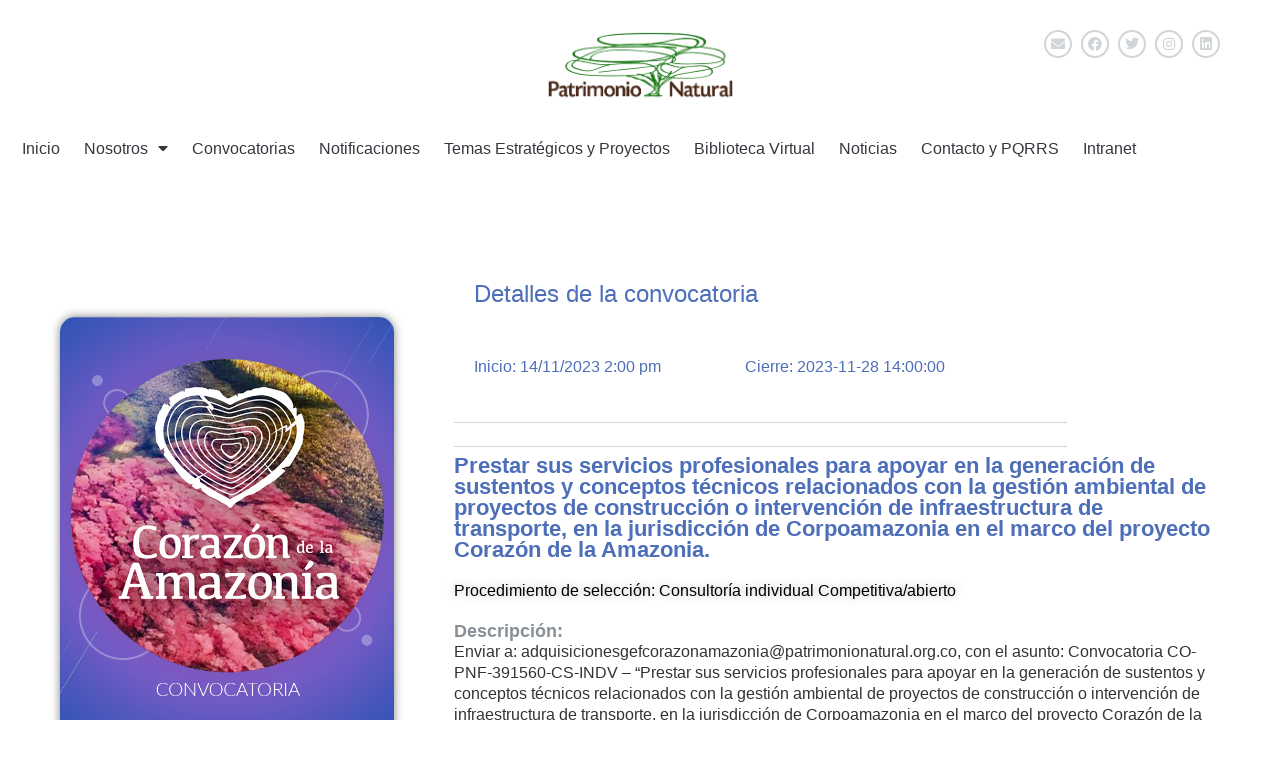

--- FILE ---
content_type: text/html; charset=UTF-8
request_url: https://www.patrimonionatural.org.co/convocatoria/profesional-apoyo-corpoamazonia-conceptos-tecnicos-infraestructura/
body_size: 144567
content:
<!doctype html>
<html dir="ltr" lang="es" prefix="og: https://ogp.me/ns#">
<head>
	<meta charset="UTF-8">
	<meta name="viewport" content="width=device-width, initial-scale=1">
	<link rel="profile" href="https://gmpg.org/xfn/11">
	<title>Profesional Apoyo Corpoamazonia Conceptos técnicos infraestructura - Patrimonio Natural</title>

		<!-- All in One SEO 4.9.1 - aioseo.com -->
	<meta name="robots" content="max-image-preview:large" />
	<link rel="canonical" href="https://www.patrimonionatural.org.co/convocatoria/profesional-apoyo-corpoamazonia-conceptos-tecnicos-infraestructura/" />
	<meta name="generator" content="All in One SEO (AIOSEO) 4.9.1" />
		<meta property="og:locale" content="es_ES" />
		<meta property="og:site_name" content="Patrimonio Natural - Fondo para la Biodiversidad y las Áreas Protegidas" />
		<meta property="og:type" content="article" />
		<meta property="og:title" content="Profesional Apoyo Corpoamazonia Conceptos técnicos infraestructura - Patrimonio Natural" />
		<meta property="og:url" content="https://www.patrimonionatural.org.co/convocatoria/profesional-apoyo-corpoamazonia-conceptos-tecnicos-infraestructura/" />
		<meta property="og:image" content="https://www.patrimonionatural.org.co/wp-content/uploads/2022/10/patrimonionatural-logo-1.png" />
		<meta property="og:image:secure_url" content="https://www.patrimonionatural.org.co/wp-content/uploads/2022/10/patrimonionatural-logo-1.png" />
		<meta property="article:published_time" content="2023-11-14T18:57:43+00:00" />
		<meta property="article:modified_time" content="2023-11-15T15:22:13+00:00" />
		<meta name="twitter:card" content="summary_large_image" />
		<meta name="twitter:title" content="Profesional Apoyo Corpoamazonia Conceptos técnicos infraestructura - Patrimonio Natural" />
		<meta name="twitter:image" content="https://www.patrimonionatural.org.co/wp-content/uploads/2022/10/patrimonionatural-logo-1.png" />
		<script type="application/ld+json" class="aioseo-schema">
			{"@context":"https:\/\/schema.org","@graph":[{"@type":"BreadcrumbList","@id":"https:\/\/www.patrimonionatural.org.co\/convocatoria\/profesional-apoyo-corpoamazonia-conceptos-tecnicos-infraestructura\/#breadcrumblist","itemListElement":[{"@type":"ListItem","@id":"https:\/\/www.patrimonionatural.org.co#listItem","position":1,"name":"Home","item":"https:\/\/www.patrimonionatural.org.co","nextItem":{"@type":"ListItem","@id":"https:\/\/www.patrimonionatural.org.co\/category\/proyectos\/#listItem","name":"Proyectos"}},{"@type":"ListItem","@id":"https:\/\/www.patrimonionatural.org.co\/category\/proyectos\/#listItem","position":2,"name":"Proyectos","item":"https:\/\/www.patrimonionatural.org.co\/category\/proyectos\/","nextItem":{"@type":"ListItem","@id":"https:\/\/www.patrimonionatural.org.co\/category\/proyectos\/corazon-de-la-amazonia\/#listItem","name":"Coraz\u00f3n de la Amazon\u00eda"},"previousItem":{"@type":"ListItem","@id":"https:\/\/www.patrimonionatural.org.co#listItem","name":"Home"}},{"@type":"ListItem","@id":"https:\/\/www.patrimonionatural.org.co\/category\/proyectos\/corazon-de-la-amazonia\/#listItem","position":3,"name":"Coraz\u00f3n de la Amazon\u00eda","item":"https:\/\/www.patrimonionatural.org.co\/category\/proyectos\/corazon-de-la-amazonia\/","nextItem":{"@type":"ListItem","@id":"https:\/\/www.patrimonionatural.org.co\/convocatoria\/profesional-apoyo-corpoamazonia-conceptos-tecnicos-infraestructura\/#listItem","name":"Profesional Apoyo Corpoamazonia Conceptos t\u00e9cnicos infraestructura"},"previousItem":{"@type":"ListItem","@id":"https:\/\/www.patrimonionatural.org.co\/category\/proyectos\/#listItem","name":"Proyectos"}},{"@type":"ListItem","@id":"https:\/\/www.patrimonionatural.org.co\/convocatoria\/profesional-apoyo-corpoamazonia-conceptos-tecnicos-infraestructura\/#listItem","position":4,"name":"Profesional Apoyo Corpoamazonia Conceptos t\u00e9cnicos infraestructura","previousItem":{"@type":"ListItem","@id":"https:\/\/www.patrimonionatural.org.co\/category\/proyectos\/corazon-de-la-amazonia\/#listItem","name":"Coraz\u00f3n de la Amazon\u00eda"}}]},{"@type":"Organization","@id":"https:\/\/www.patrimonionatural.org.co\/#organization","name":"Patrimonio Natural","description":"Fondo para la Biodiversidad y las \u00c1reas Protegidas","url":"https:\/\/www.patrimonionatural.org.co\/","logo":{"@type":"ImageObject","url":"https:\/\/www.patrimonionatural.org.co\/wp-content\/uploads\/2022\/10\/patrimonionatural-logo-1.png","@id":"https:\/\/www.patrimonionatural.org.co\/convocatoria\/profesional-apoyo-corpoamazonia-conceptos-tecnicos-infraestructura\/#organizationLogo","width":411,"height":154},"image":{"@id":"https:\/\/www.patrimonionatural.org.co\/convocatoria\/profesional-apoyo-corpoamazonia-conceptos-tecnicos-infraestructura\/#organizationLogo"}},{"@type":"WebPage","@id":"https:\/\/www.patrimonionatural.org.co\/convocatoria\/profesional-apoyo-corpoamazonia-conceptos-tecnicos-infraestructura\/#webpage","url":"https:\/\/www.patrimonionatural.org.co\/convocatoria\/profesional-apoyo-corpoamazonia-conceptos-tecnicos-infraestructura\/","name":"Profesional Apoyo Corpoamazonia Conceptos t\u00e9cnicos infraestructura - Patrimonio Natural","inLanguage":"es-ES","isPartOf":{"@id":"https:\/\/www.patrimonionatural.org.co\/#website"},"breadcrumb":{"@id":"https:\/\/www.patrimonionatural.org.co\/convocatoria\/profesional-apoyo-corpoamazonia-conceptos-tecnicos-infraestructura\/#breadcrumblist"},"image":{"@type":"ImageObject","url":"https:\/\/www.patrimonionatural.org.co\/wp-content\/uploads\/2023\/06\/Convocatoria_Corazon.png","@id":"https:\/\/www.patrimonionatural.org.co\/convocatoria\/profesional-apoyo-corpoamazonia-conceptos-tecnicos-infraestructura\/#mainImage","width":800,"height":800},"primaryImageOfPage":{"@id":"https:\/\/www.patrimonionatural.org.co\/convocatoria\/profesional-apoyo-corpoamazonia-conceptos-tecnicos-infraestructura\/#mainImage"},"datePublished":"2023-11-14T13:57:43-05:00","dateModified":"2023-11-15T10:22:13-05:00"},{"@type":"WebSite","@id":"https:\/\/www.patrimonionatural.org.co\/#website","url":"https:\/\/www.patrimonionatural.org.co\/","name":"Patrimonio Natural","description":"Fondo para la Biodiversidad y las \u00c1reas Protegidas","inLanguage":"es-ES","publisher":{"@id":"https:\/\/www.patrimonionatural.org.co\/#organization"}}]}
		</script>
		<!-- All in One SEO -->

<link rel="alternate" type="application/rss+xml" title="Patrimonio Natural &raquo; Feed" href="https://www.patrimonionatural.org.co/feed/" />
<link rel="alternate" type="application/rss+xml" title="Patrimonio Natural &raquo; Feed de los comentarios" href="https://www.patrimonionatural.org.co/comments/feed/" />
<link rel="alternate" title="oEmbed (JSON)" type="application/json+oembed" href="https://www.patrimonionatural.org.co/wp-json/oembed/1.0/embed?url=https%3A%2F%2Fwww.patrimonionatural.org.co%2Fconvocatoria%2Fprofesional-apoyo-corpoamazonia-conceptos-tecnicos-infraestructura%2F" />
<link rel="alternate" title="oEmbed (XML)" type="text/xml+oembed" href="https://www.patrimonionatural.org.co/wp-json/oembed/1.0/embed?url=https%3A%2F%2Fwww.patrimonionatural.org.co%2Fconvocatoria%2Fprofesional-apoyo-corpoamazonia-conceptos-tecnicos-infraestructura%2F&#038;format=xml" />
<style id='wp-img-auto-sizes-contain-inline-css'>
img:is([sizes=auto i],[sizes^="auto," i]){contain-intrinsic-size:3000px 1500px}
/*# sourceURL=wp-img-auto-sizes-contain-inline-css */
</style>
<link rel='stylesheet' id='dashicons-css' href='https://www.patrimonionatural.org.co/wp-includes/css/dashicons.min.css?ver=6.9' media='all' />
<link rel='stylesheet' id='post-views-counter-frontend-css' href='https://www.patrimonionatural.org.co/wp-content/plugins/post-views-counter/css/frontend.min.css?ver=1.5.9' media='all' />
<link rel='stylesheet' id='embedpress-css-css' href='https://www.patrimonionatural.org.co/wp-content/plugins/embedpress/assets/css/embedpress.css?ver=1764314790' media='all' />
<link rel='stylesheet' id='embedpress-blocks-style-css' href='https://www.patrimonionatural.org.co/wp-content/plugins/embedpress/assets/css/blocks.build.css?ver=1764314790' media='all' />
<style id='wp-emoji-styles-inline-css'>

	img.wp-smiley, img.emoji {
		display: inline !important;
		border: none !important;
		box-shadow: none !important;
		height: 1em !important;
		width: 1em !important;
		margin: 0 0.07em !important;
		vertical-align: -0.1em !important;
		background: none !important;
		padding: 0 !important;
	}
/*# sourceURL=wp-emoji-styles-inline-css */
</style>
<link rel='stylesheet' id='wp-block-library-css' href='https://www.patrimonionatural.org.co/wp-includes/css/dist/block-library/style.min.css?ver=6.9' media='all' />
<link rel='stylesheet' id='aioseo/css/src/vue/standalone/blocks/table-of-contents/global.scss-css' href='https://www.patrimonionatural.org.co/wp-content/plugins/all-in-one-seo-pack/dist/Lite/assets/css/table-of-contents/global.e90f6d47.css?ver=4.9.1' media='all' />
<style id='global-styles-inline-css'>
:root{--wp--preset--aspect-ratio--square: 1;--wp--preset--aspect-ratio--4-3: 4/3;--wp--preset--aspect-ratio--3-4: 3/4;--wp--preset--aspect-ratio--3-2: 3/2;--wp--preset--aspect-ratio--2-3: 2/3;--wp--preset--aspect-ratio--16-9: 16/9;--wp--preset--aspect-ratio--9-16: 9/16;--wp--preset--color--black: #000000;--wp--preset--color--cyan-bluish-gray: #abb8c3;--wp--preset--color--white: #ffffff;--wp--preset--color--pale-pink: #f78da7;--wp--preset--color--vivid-red: #cf2e2e;--wp--preset--color--luminous-vivid-orange: #ff6900;--wp--preset--color--luminous-vivid-amber: #fcb900;--wp--preset--color--light-green-cyan: #7bdcb5;--wp--preset--color--vivid-green-cyan: #00d084;--wp--preset--color--pale-cyan-blue: #8ed1fc;--wp--preset--color--vivid-cyan-blue: #0693e3;--wp--preset--color--vivid-purple: #9b51e0;--wp--preset--gradient--vivid-cyan-blue-to-vivid-purple: linear-gradient(135deg,rgb(6,147,227) 0%,rgb(155,81,224) 100%);--wp--preset--gradient--light-green-cyan-to-vivid-green-cyan: linear-gradient(135deg,rgb(122,220,180) 0%,rgb(0,208,130) 100%);--wp--preset--gradient--luminous-vivid-amber-to-luminous-vivid-orange: linear-gradient(135deg,rgb(252,185,0) 0%,rgb(255,105,0) 100%);--wp--preset--gradient--luminous-vivid-orange-to-vivid-red: linear-gradient(135deg,rgb(255,105,0) 0%,rgb(207,46,46) 100%);--wp--preset--gradient--very-light-gray-to-cyan-bluish-gray: linear-gradient(135deg,rgb(238,238,238) 0%,rgb(169,184,195) 100%);--wp--preset--gradient--cool-to-warm-spectrum: linear-gradient(135deg,rgb(74,234,220) 0%,rgb(151,120,209) 20%,rgb(207,42,186) 40%,rgb(238,44,130) 60%,rgb(251,105,98) 80%,rgb(254,248,76) 100%);--wp--preset--gradient--blush-light-purple: linear-gradient(135deg,rgb(255,206,236) 0%,rgb(152,150,240) 100%);--wp--preset--gradient--blush-bordeaux: linear-gradient(135deg,rgb(254,205,165) 0%,rgb(254,45,45) 50%,rgb(107,0,62) 100%);--wp--preset--gradient--luminous-dusk: linear-gradient(135deg,rgb(255,203,112) 0%,rgb(199,81,192) 50%,rgb(65,88,208) 100%);--wp--preset--gradient--pale-ocean: linear-gradient(135deg,rgb(255,245,203) 0%,rgb(182,227,212) 50%,rgb(51,167,181) 100%);--wp--preset--gradient--electric-grass: linear-gradient(135deg,rgb(202,248,128) 0%,rgb(113,206,126) 100%);--wp--preset--gradient--midnight: linear-gradient(135deg,rgb(2,3,129) 0%,rgb(40,116,252) 100%);--wp--preset--font-size--small: 13px;--wp--preset--font-size--medium: 20px;--wp--preset--font-size--large: 36px;--wp--preset--font-size--x-large: 42px;--wp--preset--spacing--20: 0.44rem;--wp--preset--spacing--30: 0.67rem;--wp--preset--spacing--40: 1rem;--wp--preset--spacing--50: 1.5rem;--wp--preset--spacing--60: 2.25rem;--wp--preset--spacing--70: 3.38rem;--wp--preset--spacing--80: 5.06rem;--wp--preset--shadow--natural: 6px 6px 9px rgba(0, 0, 0, 0.2);--wp--preset--shadow--deep: 12px 12px 50px rgba(0, 0, 0, 0.4);--wp--preset--shadow--sharp: 6px 6px 0px rgba(0, 0, 0, 0.2);--wp--preset--shadow--outlined: 6px 6px 0px -3px rgb(255, 255, 255), 6px 6px rgb(0, 0, 0);--wp--preset--shadow--crisp: 6px 6px 0px rgb(0, 0, 0);}:root { --wp--style--global--content-size: 800px;--wp--style--global--wide-size: 1200px; }:where(body) { margin: 0; }.wp-site-blocks > .alignleft { float: left; margin-right: 2em; }.wp-site-blocks > .alignright { float: right; margin-left: 2em; }.wp-site-blocks > .aligncenter { justify-content: center; margin-left: auto; margin-right: auto; }:where(.wp-site-blocks) > * { margin-block-start: 24px; margin-block-end: 0; }:where(.wp-site-blocks) > :first-child { margin-block-start: 0; }:where(.wp-site-blocks) > :last-child { margin-block-end: 0; }:root { --wp--style--block-gap: 24px; }:root :where(.is-layout-flow) > :first-child{margin-block-start: 0;}:root :where(.is-layout-flow) > :last-child{margin-block-end: 0;}:root :where(.is-layout-flow) > *{margin-block-start: 24px;margin-block-end: 0;}:root :where(.is-layout-constrained) > :first-child{margin-block-start: 0;}:root :where(.is-layout-constrained) > :last-child{margin-block-end: 0;}:root :where(.is-layout-constrained) > *{margin-block-start: 24px;margin-block-end: 0;}:root :where(.is-layout-flex){gap: 24px;}:root :where(.is-layout-grid){gap: 24px;}.is-layout-flow > .alignleft{float: left;margin-inline-start: 0;margin-inline-end: 2em;}.is-layout-flow > .alignright{float: right;margin-inline-start: 2em;margin-inline-end: 0;}.is-layout-flow > .aligncenter{margin-left: auto !important;margin-right: auto !important;}.is-layout-constrained > .alignleft{float: left;margin-inline-start: 0;margin-inline-end: 2em;}.is-layout-constrained > .alignright{float: right;margin-inline-start: 2em;margin-inline-end: 0;}.is-layout-constrained > .aligncenter{margin-left: auto !important;margin-right: auto !important;}.is-layout-constrained > :where(:not(.alignleft):not(.alignright):not(.alignfull)){max-width: var(--wp--style--global--content-size);margin-left: auto !important;margin-right: auto !important;}.is-layout-constrained > .alignwide{max-width: var(--wp--style--global--wide-size);}body .is-layout-flex{display: flex;}.is-layout-flex{flex-wrap: wrap;align-items: center;}.is-layout-flex > :is(*, div){margin: 0;}body .is-layout-grid{display: grid;}.is-layout-grid > :is(*, div){margin: 0;}body{padding-top: 0px;padding-right: 0px;padding-bottom: 0px;padding-left: 0px;}a:where(:not(.wp-element-button)){text-decoration: underline;}:root :where(.wp-element-button, .wp-block-button__link){background-color: #32373c;border-width: 0;color: #fff;font-family: inherit;font-size: inherit;font-style: inherit;font-weight: inherit;letter-spacing: inherit;line-height: inherit;padding-top: calc(0.667em + 2px);padding-right: calc(1.333em + 2px);padding-bottom: calc(0.667em + 2px);padding-left: calc(1.333em + 2px);text-decoration: none;text-transform: inherit;}.has-black-color{color: var(--wp--preset--color--black) !important;}.has-cyan-bluish-gray-color{color: var(--wp--preset--color--cyan-bluish-gray) !important;}.has-white-color{color: var(--wp--preset--color--white) !important;}.has-pale-pink-color{color: var(--wp--preset--color--pale-pink) !important;}.has-vivid-red-color{color: var(--wp--preset--color--vivid-red) !important;}.has-luminous-vivid-orange-color{color: var(--wp--preset--color--luminous-vivid-orange) !important;}.has-luminous-vivid-amber-color{color: var(--wp--preset--color--luminous-vivid-amber) !important;}.has-light-green-cyan-color{color: var(--wp--preset--color--light-green-cyan) !important;}.has-vivid-green-cyan-color{color: var(--wp--preset--color--vivid-green-cyan) !important;}.has-pale-cyan-blue-color{color: var(--wp--preset--color--pale-cyan-blue) !important;}.has-vivid-cyan-blue-color{color: var(--wp--preset--color--vivid-cyan-blue) !important;}.has-vivid-purple-color{color: var(--wp--preset--color--vivid-purple) !important;}.has-black-background-color{background-color: var(--wp--preset--color--black) !important;}.has-cyan-bluish-gray-background-color{background-color: var(--wp--preset--color--cyan-bluish-gray) !important;}.has-white-background-color{background-color: var(--wp--preset--color--white) !important;}.has-pale-pink-background-color{background-color: var(--wp--preset--color--pale-pink) !important;}.has-vivid-red-background-color{background-color: var(--wp--preset--color--vivid-red) !important;}.has-luminous-vivid-orange-background-color{background-color: var(--wp--preset--color--luminous-vivid-orange) !important;}.has-luminous-vivid-amber-background-color{background-color: var(--wp--preset--color--luminous-vivid-amber) !important;}.has-light-green-cyan-background-color{background-color: var(--wp--preset--color--light-green-cyan) !important;}.has-vivid-green-cyan-background-color{background-color: var(--wp--preset--color--vivid-green-cyan) !important;}.has-pale-cyan-blue-background-color{background-color: var(--wp--preset--color--pale-cyan-blue) !important;}.has-vivid-cyan-blue-background-color{background-color: var(--wp--preset--color--vivid-cyan-blue) !important;}.has-vivid-purple-background-color{background-color: var(--wp--preset--color--vivid-purple) !important;}.has-black-border-color{border-color: var(--wp--preset--color--black) !important;}.has-cyan-bluish-gray-border-color{border-color: var(--wp--preset--color--cyan-bluish-gray) !important;}.has-white-border-color{border-color: var(--wp--preset--color--white) !important;}.has-pale-pink-border-color{border-color: var(--wp--preset--color--pale-pink) !important;}.has-vivid-red-border-color{border-color: var(--wp--preset--color--vivid-red) !important;}.has-luminous-vivid-orange-border-color{border-color: var(--wp--preset--color--luminous-vivid-orange) !important;}.has-luminous-vivid-amber-border-color{border-color: var(--wp--preset--color--luminous-vivid-amber) !important;}.has-light-green-cyan-border-color{border-color: var(--wp--preset--color--light-green-cyan) !important;}.has-vivid-green-cyan-border-color{border-color: var(--wp--preset--color--vivid-green-cyan) !important;}.has-pale-cyan-blue-border-color{border-color: var(--wp--preset--color--pale-cyan-blue) !important;}.has-vivid-cyan-blue-border-color{border-color: var(--wp--preset--color--vivid-cyan-blue) !important;}.has-vivid-purple-border-color{border-color: var(--wp--preset--color--vivid-purple) !important;}.has-vivid-cyan-blue-to-vivid-purple-gradient-background{background: var(--wp--preset--gradient--vivid-cyan-blue-to-vivid-purple) !important;}.has-light-green-cyan-to-vivid-green-cyan-gradient-background{background: var(--wp--preset--gradient--light-green-cyan-to-vivid-green-cyan) !important;}.has-luminous-vivid-amber-to-luminous-vivid-orange-gradient-background{background: var(--wp--preset--gradient--luminous-vivid-amber-to-luminous-vivid-orange) !important;}.has-luminous-vivid-orange-to-vivid-red-gradient-background{background: var(--wp--preset--gradient--luminous-vivid-orange-to-vivid-red) !important;}.has-very-light-gray-to-cyan-bluish-gray-gradient-background{background: var(--wp--preset--gradient--very-light-gray-to-cyan-bluish-gray) !important;}.has-cool-to-warm-spectrum-gradient-background{background: var(--wp--preset--gradient--cool-to-warm-spectrum) !important;}.has-blush-light-purple-gradient-background{background: var(--wp--preset--gradient--blush-light-purple) !important;}.has-blush-bordeaux-gradient-background{background: var(--wp--preset--gradient--blush-bordeaux) !important;}.has-luminous-dusk-gradient-background{background: var(--wp--preset--gradient--luminous-dusk) !important;}.has-pale-ocean-gradient-background{background: var(--wp--preset--gradient--pale-ocean) !important;}.has-electric-grass-gradient-background{background: var(--wp--preset--gradient--electric-grass) !important;}.has-midnight-gradient-background{background: var(--wp--preset--gradient--midnight) !important;}.has-small-font-size{font-size: var(--wp--preset--font-size--small) !important;}.has-medium-font-size{font-size: var(--wp--preset--font-size--medium) !important;}.has-large-font-size{font-size: var(--wp--preset--font-size--large) !important;}.has-x-large-font-size{font-size: var(--wp--preset--font-size--x-large) !important;}
:root :where(.wp-block-pullquote){font-size: 1.5em;line-height: 1.6;}
/*# sourceURL=global-styles-inline-css */
</style>
<link rel='stylesheet' id='ae-pro-css-css' href='https://www.patrimonionatural.org.co/wp-content/plugins/anywhere-elementor-pro/includes/assets/css/ae-pro.min.css?ver=2.29.2' media='all' />
<link rel='stylesheet' id='ppc-style-css' href='https://www.patrimonionatural.org.co/wp-content/plugins/password-protected-categories/assets/css/ppc.css?ver=2.1.26' media='all' />
<link rel='stylesheet' id='exad-hf-style-css' href='https://www.patrimonionatural.org.co/wp-content/plugins/exclusive-addons-elementor-pro/assets/css/exad-header-footer.css?ver=1.5.9.4' media='all' />
<link rel='stylesheet' id='elementor-icons-css' href='https://www.patrimonionatural.org.co/wp-content/plugins/elementor/assets/lib/eicons/css/elementor-icons.min.css?ver=5.44.0' media='all' />
<link rel='stylesheet' id='elementor-frontend-css' href='https://www.patrimonionatural.org.co/wp-content/plugins/elementor/assets/css/frontend.min.css?ver=3.33.4' media='all' />
<link rel='stylesheet' id='elementor-post-6-css' href='https://www.patrimonionatural.org.co/wp-content/uploads/elementor/css/post-6.css?ver=1766075447' media='all' />
<link rel='stylesheet' id='if-menu-site-css-css' href='https://www.patrimonionatural.org.co/wp-content/plugins/if-menu/assets/if-menu-site.css?ver=6.9' media='all' />
<link rel='stylesheet' id='search-filter-plugin-styles-css' href='https://www.patrimonionatural.org.co/wp-content/plugins/search-filter-pro/public/assets/css/search-filter.min.css?ver=2.5.13' media='all' />
<link rel='stylesheet' id='hello-elementor-css' href='https://www.patrimonionatural.org.co/wp-content/themes/hello-elementor/assets/css/reset.css?ver=3.4.5' media='all' />
<link rel='stylesheet' id='hello-elementor-theme-style-css' href='https://www.patrimonionatural.org.co/wp-content/themes/hello-elementor/assets/css/theme.css?ver=3.4.5' media='all' />
<link rel='stylesheet' id='hello-elementor-header-footer-css' href='https://www.patrimonionatural.org.co/wp-content/themes/hello-elementor/assets/css/header-footer.css?ver=3.4.5' media='all' />
<link rel='stylesheet' id='widget-image-css' href='https://www.patrimonionatural.org.co/wp-content/plugins/elementor/assets/css/widget-image.min.css?ver=3.33.4' media='all' />
<link rel='stylesheet' id='widget-social-icons-css' href='https://www.patrimonionatural.org.co/wp-content/plugins/elementor/assets/css/widget-social-icons.min.css?ver=3.33.4' media='all' />
<link rel='stylesheet' id='e-apple-webkit-css' href='https://www.patrimonionatural.org.co/wp-content/plugins/elementor/assets/css/conditionals/apple-webkit.min.css?ver=3.33.4' media='all' />
<link rel='stylesheet' id='widget-heading-css' href='https://www.patrimonionatural.org.co/wp-content/plugins/elementor/assets/css/widget-heading.min.css?ver=3.33.4' media='all' />
<link rel='stylesheet' id='widget-nav-menu-css' href='https://www.patrimonionatural.org.co/wp-content/plugins/elementor-pro/assets/css/widget-nav-menu.min.css?ver=3.33.2' media='all' />
<link rel='stylesheet' id='widget-form-css' href='https://www.patrimonionatural.org.co/wp-content/plugins/elementor-pro/assets/css/widget-form.min.css?ver=3.33.2' media='all' />
<link rel='stylesheet' id='widget-icon-list-css' href='https://www.patrimonionatural.org.co/wp-content/plugins/elementor/assets/css/widget-icon-list.min.css?ver=3.33.4' media='all' />
<link rel='stylesheet' id='widget-gallery-css' href='https://www.patrimonionatural.org.co/wp-content/plugins/elementor-pro/assets/css/widget-gallery.min.css?ver=3.33.2' media='all' />
<link rel='stylesheet' id='elementor-gallery-css' href='https://www.patrimonionatural.org.co/wp-content/plugins/elementor/assets/lib/e-gallery/css/e-gallery.min.css?ver=1.2.0' media='all' />
<link rel='stylesheet' id='e-transitions-css' href='https://www.patrimonionatural.org.co/wp-content/plugins/elementor-pro/assets/css/conditionals/transitions.min.css?ver=3.33.2' media='all' />
<link rel='stylesheet' id='widget-divider-css' href='https://www.patrimonionatural.org.co/wp-content/plugins/elementor/assets/css/widget-divider.min.css?ver=3.33.4' media='all' />
<link rel='stylesheet' id='widget-spacer-css' href='https://www.patrimonionatural.org.co/wp-content/plugins/elementor/assets/css/widget-spacer.min.css?ver=3.33.4' media='all' />
<link rel='stylesheet' id='widget-countdown-css' href='https://www.patrimonionatural.org.co/wp-content/plugins/elementor-pro/assets/css/widget-countdown.min.css?ver=3.33.2' media='all' />
<link rel='stylesheet' id='widget-share-buttons-css' href='https://www.patrimonionatural.org.co/wp-content/plugins/elementor-pro/assets/css/widget-share-buttons.min.css?ver=3.33.2' media='all' />
<link rel='stylesheet' id='elementor-icons-shared-0-css' href='https://www.patrimonionatural.org.co/wp-content/plugins/elementor/assets/lib/font-awesome/css/fontawesome.min.css?ver=5.15.3' media='all' />
<link rel='stylesheet' id='elementor-icons-fa-solid-css' href='https://www.patrimonionatural.org.co/wp-content/plugins/elementor/assets/lib/font-awesome/css/solid.min.css?ver=5.15.3' media='all' />
<link rel='stylesheet' id='elementor-icons-fa-brands-css' href='https://www.patrimonionatural.org.co/wp-content/plugins/elementor/assets/lib/font-awesome/css/brands.min.css?ver=5.15.3' media='all' />
<link rel='stylesheet' id='widget-post-navigation-css' href='https://www.patrimonionatural.org.co/wp-content/plugins/elementor-pro/assets/css/widget-post-navigation.min.css?ver=3.33.2' media='all' />
<link rel='stylesheet' id='widget-nested-tabs-css' href='https://www.patrimonionatural.org.co/wp-content/plugins/elementor/assets/css/widget-nested-tabs.min.css?ver=3.33.4' media='all' />
<link rel='stylesheet' id='e-popup-css' href='https://www.patrimonionatural.org.co/wp-content/plugins/elementor-pro/assets/css/conditionals/popup.min.css?ver=3.33.2' media='all' />
<link rel='stylesheet' id='elementor-post-10943-css' href='https://www.patrimonionatural.org.co/wp-content/uploads/elementor/css/post-10943.css?ver=1766075450' media='all' />
<link rel='stylesheet' id='elementor-post-10990-css' href='https://www.patrimonionatural.org.co/wp-content/uploads/elementor/css/post-10990.css?ver=1766075450' media='all' />
<link rel='stylesheet' id='elementor-post-11715-css' href='https://www.patrimonionatural.org.co/wp-content/uploads/elementor/css/post-11715.css?ver=1766075453' media='all' />
<link rel='stylesheet' id='elementor-post-24923-css' href='https://www.patrimonionatural.org.co/wp-content/uploads/elementor/css/post-24923.css?ver=1766075450' media='all' />
<link rel='stylesheet' id='elementor-post-24900-css' href='https://www.patrimonionatural.org.co/wp-content/uploads/elementor/css/post-24900.css?ver=1766075450' media='all' />
<link rel='stylesheet' id='elementor-post-22311-css' href='https://www.patrimonionatural.org.co/wp-content/uploads/elementor/css/post-22311.css?ver=1766075450' media='all' />
<link rel='stylesheet' id='vegas-css-css' href='https://www.patrimonionatural.org.co/wp-content/plugins/anywhere-elementor-pro/includes/assets/lib/vegas/vegas.min.css?ver=2.4.0' media='all' />
<link rel='stylesheet' id='exad-pro-main-style-css' href='https://www.patrimonionatural.org.co/wp-content/plugins/exclusive-addons-elementor-pro/assets/css/exad-pro-styles.min.css?ver=6.9' media='all' />
<link rel='stylesheet' id='exad-pro-eicons-style-css' href='https://www.patrimonionatural.org.co/wp-content/plugins/exclusive-addons-elementor-pro/assets/css/exad-pro-eicons-styles.min.css?ver=6.9' media='all' />
<link rel='stylesheet' id='exad-slick-css' href='https://www.patrimonionatural.org.co/wp-content/plugins/exclusive-addons-for-elementor/assets/vendor/css/slick.min.css?ver=6.9' media='all' />
<link rel='stylesheet' id='exad-slick-theme-css' href='https://www.patrimonionatural.org.co/wp-content/plugins/exclusive-addons-for-elementor/assets/vendor/css/slick-theme.min.css?ver=6.9' media='all' />
<link rel='stylesheet' id='exad-image-hover-css' href='https://www.patrimonionatural.org.co/wp-content/plugins/exclusive-addons-for-elementor/assets/vendor/css/imagehover.css?ver=6.9' media='all' />
<link rel='stylesheet' id='exad-swiperv5-css' href='https://www.patrimonionatural.org.co/wp-content/plugins/exclusive-addons-for-elementor/assets/vendor/css/swiper.min.css?ver=2.7.9.8' media='all' />
<link rel='stylesheet' id='exad-main-style-css' href='https://www.patrimonionatural.org.co/wp-content/plugins/exclusive-addons-for-elementor/assets/css/exad-styles.min.css?ver=6.9' media='all' />
<link rel='stylesheet' id='simple-favorites-css' href='https://www.patrimonionatural.org.co/wp-content/plugins/favorites/assets/css/favorites.css?ver=2.3.6' media='all' />
<link rel='stylesheet' id='elementor-gf-local-lato-css' href='https://patrimonionatural.org.co/wp-content/uploads/elementor/google-fonts/css/lato.css?ver=1755191708' media='all' />
<link rel='stylesheet' id='elementor-gf-local-roboto-css' href='https://patrimonionatural.org.co/wp-content/uploads/elementor/google-fonts/css/roboto.css?ver=1755191711' media='all' />
<link rel='stylesheet' id='elementor-gf-local-raleway-css' href='https://patrimonionatural.org.co/wp-content/uploads/elementor/google-fonts/css/raleway.css?ver=1755191714' media='all' />
<link rel='stylesheet' id='elementor-gf-local-montserrat-css' href='https://patrimonionatural.org.co/wp-content/uploads/elementor/google-fonts/css/montserrat.css?ver=1755191715' media='all' />
<link rel='stylesheet' id='elementor-icons-shared-3-css' href='https://www.patrimonionatural.org.co/wp-content/plugins/exclusive-addons-for-elementor/assets/fonts/teeny-icon/teeny-icon-style.min.css?ver=2.7.9.8' media='all' />
<link rel='stylesheet' id='elementor-icons-teeny-icons-css' href='https://www.patrimonionatural.org.co/wp-content/plugins/exclusive-addons-for-elementor/assets/fonts/teeny-icon/teeny-icon-style.min.css?ver=2.7.9.8' media='all' />
<script src="https://www.patrimonionatural.org.co/wp-includes/js/jquery/jquery.min.js?ver=3.7.1" id="jquery-core-js"></script>
<script src="https://www.patrimonionatural.org.co/wp-includes/js/jquery/jquery-migrate.min.js?ver=3.4.1" id="jquery-migrate-js"></script>
<script id="search-filter-elementor-js-extra">
var SFE_DATA = {"ajax_url":"https://www.patrimonionatural.org.co/wp-admin/admin-ajax.php","home_url":"https://www.patrimonionatural.org.co/"};
//# sourceURL=search-filter-elementor-js-extra
</script>
<script src="https://www.patrimonionatural.org.co/wp-content/plugins/search-filter-elementor/assets/v2/js/search-filter-elementor.js?ver=1.4.1" id="search-filter-elementor-js"></script>
<script id="search-filter-plugin-build-js-extra">
var SF_LDATA = {"ajax_url":"https://www.patrimonionatural.org.co/wp-admin/admin-ajax.php","home_url":"https://www.patrimonionatural.org.co/","extensions":["search-filter-elementor"]};
//# sourceURL=search-filter-plugin-build-js-extra
</script>
<script src="https://www.patrimonionatural.org.co/wp-content/plugins/search-filter-pro/public/assets/js/search-filter-build.min.js?ver=2.5.13" id="search-filter-plugin-build-js"></script>
<script src="https://www.patrimonionatural.org.co/wp-content/plugins/search-filter-pro/public/assets/js/chosen.jquery.min.js?ver=2.5.13" id="search-filter-plugin-chosen-js"></script>
<script id="favorites-js-extra">
var favorites_data = {"ajaxurl":"https://www.patrimonionatural.org.co/wp-admin/admin-ajax.php","nonce":"1345059fa5","favorite":"Favorito \u003Ci class=\"sf-icon-star-empty\"\u003E\u003C/i\u003E","favorited":"En favoritos \u003Ci class=\"sf-icon-star-full\"\u003E\u003C/i\u003E","includecount":"","indicate_loading":"","loading_text":"Cargando","loading_image":"","loading_image_active":"","loading_image_preload":"","cache_enabled":"1","button_options":{"button_type":{"label":"Guardar","icon":"\u003Ci class=\"sf-icon-bookmark\"\u003E\u003C/i\u003E","icon_class":"sf-icon-bookmark","state_default":"Guardar","state_active":"Guardado"},"custom_colors":true,"box_shadow":true,"include_count":false,"default":{"background_default":"#477626","border_default":"#477626","text_default":"#ffffff","icon_default":"#ffffff","count_default":false},"active":{"background_active":"#cecece","border_active":"#cecece","text_active":"#ffffff","icon_active":"#ffffff","count_active":false}},"authentication_modal_content":"\u003Cp\u003EPor favor, accede para a\u00f1adir favoritos.\u003C/p\u003E\n\u003Cp\u003E\u003Ca href=\"#\" data-favorites-modal-close\u003EDescartar este aviso\u003C/a\u003E\u003C/p\u003E\n","authentication_redirect":"","dev_mode":"","logged_in":"","user_id":"0","authentication_redirect_url":"https://www.patrimonionatural.org.co/weblogin/"};
//# sourceURL=favorites-js-extra
</script>
<script src="https://www.patrimonionatural.org.co/wp-content/plugins/favorites/assets/js/favorites.min.js?ver=2.3.6" id="favorites-js"></script>
<link rel="https://api.w.org/" href="https://www.patrimonionatural.org.co/wp-json/" /><link rel="alternate" title="JSON" type="application/json" href="https://www.patrimonionatural.org.co/wp-json/wp/v2/convocatoria/24260" /><link rel="EditURI" type="application/rsd+xml" title="RSD" href="https://www.patrimonionatural.org.co/xmlrpc.php?rsd" />
<meta name="generator" content="WordPress 6.9" />
<link rel='shortlink' href='https://www.patrimonionatural.org.co/?p=24260' />
<meta name="generator" content="Elementor 3.33.4; features: additional_custom_breakpoints; settings: css_print_method-external, google_font-enabled, font_display-auto">
			<style>
				.e-con.e-parent:nth-of-type(n+4):not(.e-lazyloaded):not(.e-no-lazyload),
				.e-con.e-parent:nth-of-type(n+4):not(.e-lazyloaded):not(.e-no-lazyload) * {
					background-image: none !important;
				}
				@media screen and (max-height: 1024px) {
					.e-con.e-parent:nth-of-type(n+3):not(.e-lazyloaded):not(.e-no-lazyload),
					.e-con.e-parent:nth-of-type(n+3):not(.e-lazyloaded):not(.e-no-lazyload) * {
						background-image: none !important;
					}
				}
				@media screen and (max-height: 640px) {
					.e-con.e-parent:nth-of-type(n+2):not(.e-lazyloaded):not(.e-no-lazyload),
					.e-con.e-parent:nth-of-type(n+2):not(.e-lazyloaded):not(.e-no-lazyload) * {
						background-image: none !important;
					}
				}
			</style>
			<link rel="icon" href="https://www.patrimonionatural.org.co/wp-content/uploads/2022/10/favicon-150x150.png" sizes="32x32" />
<link rel="icon" href="https://www.patrimonionatural.org.co/wp-content/uploads/2022/10/favicon-300x300.png" sizes="192x192" />
<link rel="apple-touch-icon" href="https://www.patrimonionatural.org.co/wp-content/uploads/2022/10/favicon-300x300.png" />
<meta name="msapplication-TileImage" content="https://www.patrimonionatural.org.co/wp-content/uploads/2022/10/favicon-300x300.png" />
</head>
<body class="wp-singular convocatoria-template-default single single-convocatoria postid-24260 wp-custom-logo wp-embed-responsive wp-theme-hello-elementor exad-hf-template-hello-elementor exad-hf-stylesheet-hello-elementor hello-elementor-default exclusive-addons-elementor elementor-default elementor-kit-6 elementor-page-11715">


<a class="skip-link screen-reader-text" href="#content">Ir al contenido</a>

		<header data-elementor-type="header" data-elementor-id="10943" class="elementor elementor-10943 elementor-location-header" data-elementor-post-type="elementor_library">
			<div class="has_ae_slider elementor-element elementor-element-2c1939b e-flex e-con-boxed ae-bg-gallery-type-default e-con e-parent" data-id="2c1939b" data-element_type="container">
					<div class="e-con-inner">
		<div class="has_ae_slider elementor-element elementor-element-563dd36 e-con-full e-flex ae-bg-gallery-type-default e-con e-child" data-id="563dd36" data-element_type="container">
				</div>
		<div class="has_ae_slider elementor-element elementor-element-a1f8693 e-con-full e-flex ae-bg-gallery-type-default e-con e-child" data-id="a1f8693" data-element_type="container">
				<div class="elementor-element elementor-element-19806ef elementor-widget elementor-widget-theme-site-logo elementor-widget-image" data-id="19806ef" data-element_type="widget" data-widget_type="theme-site-logo.default">
				<div class="elementor-widget-container">
											<a href="https://www.patrimonionatural.org.co">
			<img fetchpriority="high" width="411" height="154" src="https://www.patrimonionatural.org.co/wp-content/uploads/2022/10/patrimonionatural-logo-1.png" class="attachment-full size-full wp-image-10945" alt="" srcset="https://www.patrimonionatural.org.co/wp-content/uploads/2022/10/patrimonionatural-logo-1.png 411w, https://www.patrimonionatural.org.co/wp-content/uploads/2022/10/patrimonionatural-logo-1-300x112.png 300w" sizes="(max-width: 411px) 100vw, 411px" />				</a>
											</div>
				</div>
				</div>
		<div class="has_ae_slider elementor-element elementor-element-c4ae923 e-con-full e-flex ae-bg-gallery-type-default e-con e-child" data-id="c4ae923" data-element_type="container">
				<div class="elementor-element elementor-element-e82019f elementor-shape-circle e-grid-align-right e-grid-align-mobile-center elementor-grid-0 elementor-widget elementor-widget-social-icons" data-id="e82019f" data-element_type="widget" data-widget_type="social-icons.default">
				<div class="elementor-widget-container">
							<div class="elementor-social-icons-wrapper elementor-grid" role="list">
							<span class="elementor-grid-item" role="listitem">
					<a class="elementor-icon elementor-social-icon elementor-social-icon-envelope elementor-repeater-item-e035fac" href="mailto:info@patrimonionatural.org.co" target="_blank">
						<span class="elementor-screen-only">Envelope</span>
						<i aria-hidden="true" class="fas fa-envelope"></i>					</a>
				</span>
							<span class="elementor-grid-item" role="listitem">
					<a class="elementor-icon elementor-social-icon elementor-social-icon-facebook elementor-repeater-item-3125cf9" href="https://www.facebook.com/FondoPatrimonioNatural/" target="_blank">
						<span class="elementor-screen-only">Facebook</span>
						<i aria-hidden="true" class="fab fa-facebook"></i>					</a>
				</span>
							<span class="elementor-grid-item" role="listitem">
					<a class="elementor-icon elementor-social-icon elementor-social-icon-twitter elementor-repeater-item-d533ac1" href="https://twitter.com/FondoPatrimonio" target="_blank">
						<span class="elementor-screen-only">Twitter</span>
						<i aria-hidden="true" class="fab fa-twitter"></i>					</a>
				</span>
							<span class="elementor-grid-item" role="listitem">
					<a class="elementor-icon elementor-social-icon elementor-social-icon-instagram elementor-repeater-item-b920eb1" href="https://www.instagram.com/fondopatrimonionatural/" target="_blank">
						<span class="elementor-screen-only">Instagram</span>
						<i aria-hidden="true" class="fab fa-instagram"></i>					</a>
				</span>
							<span class="elementor-grid-item" role="listitem">
					<a class="elementor-icon elementor-social-icon elementor-social-icon-linkedin elementor-repeater-item-25db37a" href="https://www.linkedin.com/company/fondo-patrimonio-natural/" target="_blank">
						<span class="elementor-screen-only">Linkedin</span>
						<i aria-hidden="true" class="fab fa-linkedin"></i>					</a>
				</span>
					</div>
						</div>
				</div>
				</div>
					</div>
				</div>
		<div class="has_ae_slider elementor-element elementor-element-ed3cb66 e-con-full e-flex ae-bg-gallery-type-default e-con e-parent" data-id="ed3cb66" data-element_type="container">
		<div class="has_ae_slider elementor-element elementor-element-82cdf36 e-con-full e-flex ae-bg-gallery-type-default e-con e-child" data-id="82cdf36" data-element_type="container">
				<div class="elementor-element elementor-element-e7575a2 elementor-nav-menu__align-center elementor-widget__width-auto elementor-nav-menu--dropdown-tablet elementor-nav-menu__text-align-aside elementor-nav-menu--toggle elementor-nav-menu--burger elementor-widget elementor-widget-nav-menu" data-id="e7575a2" data-element_type="widget" data-settings="{&quot;layout&quot;:&quot;horizontal&quot;,&quot;submenu_icon&quot;:{&quot;value&quot;:&quot;&lt;i class=\&quot;fas fa-caret-down\&quot; aria-hidden=\&quot;true\&quot;&gt;&lt;\/i&gt;&quot;,&quot;library&quot;:&quot;fa-solid&quot;},&quot;toggle&quot;:&quot;burger&quot;}" data-widget_type="nav-menu.default">
				<div class="elementor-widget-container">
								<nav aria-label="Menu" class="elementor-nav-menu--main elementor-nav-menu__container elementor-nav-menu--layout-horizontal e--pointer-underline e--animation-fade">
				<ul id="menu-1-e7575a2" class="elementor-nav-menu"><li class="menu-item menu-item-type-post_type menu-item-object-page menu-item-home menu-item-26055"><a href="https://www.patrimonionatural.org.co/" class="elementor-item">Inicio</a></li>
<li class="menu-item menu-item-type-post_type menu-item-object-page menu-item-has-children menu-item-10978"><a href="https://www.patrimonionatural.org.co/nosotros/" class="elementor-item">Nosotros</a>
<ul class="sub-menu elementor-nav-menu--dropdown">
	<li class="menu-item menu-item-type-custom menu-item-object-custom menu-item-14768"><a href="https://patrimonionatural.co/nosotros/#misionyvision" class="elementor-sub-item elementor-item-anchor">Misión y Visión</a></li>
	<li class="menu-item menu-item-type-post_type menu-item-object-page menu-item-17626"><a href="https://www.patrimonionatural.org.co/nosotros/financiadores-socios/" class="elementor-sub-item">Financiadores y Socios</a></li>
	<li class="menu-item menu-item-type-post_type menu-item-object-page menu-item-14193"><a href="https://www.patrimonionatural.org.co/nosotros/junta-directiva-y-asamblea/" class="elementor-sub-item">Junta Directiva y Asamblea</a></li>
	<li class="menu-item menu-item-type-post_type menu-item-object-page menu-item-15128"><a href="https://www.patrimonionatural.org.co/equipo-de-trabajo/" class="elementor-sub-item">Equipo de Trabajo</a></li>
	<li class="menu-item menu-item-type-post_type menu-item-object-page menu-item-14898"><a href="https://www.patrimonionatural.org.co/nosotros/organigrama/" class="elementor-sub-item">Organigrama</a></li>
	<li class="menu-item menu-item-type-post_type menu-item-object-page menu-item-25768"><a href="https://www.patrimonionatural.org.co/nosotros/reglamento-interno/" class="elementor-sub-item">Reglamento interno</a></li>
	<li class="menu-item menu-item-type-post_type menu-item-object-page menu-item-14194"><a href="https://www.patrimonionatural.org.co/nosotros/informacion-permanencia-esal/" class="elementor-sub-item">Información permanencia ESAL</a></li>
</ul>
</li>
<li class="menu-item menu-item-type-post_type menu-item-object-page menu-item-25878"><a href="https://www.patrimonionatural.org.co/convocatorias/" class="elementor-item">Convocatorias</a></li>
<li class="menu-item menu-item-type-post_type menu-item-object-page menu-item-25877"><a href="https://www.patrimonionatural.org.co/notificaciones-de-adjudicacion/" class="elementor-item">Notificaciones</a></li>
<li class="menu-item menu-item-type-post_type menu-item-object-page menu-item-10976"><a href="https://www.patrimonionatural.org.co/temas-estrategicos-y-proyectos/" class="elementor-item">Temas Estratégicos y Proyectos</a></li>
<li class="menu-item menu-item-type-post_type menu-item-object-page menu-item-10975"><a href="https://www.patrimonionatural.org.co/biblioteca-virtual/" class="elementor-item">Biblioteca Virtual</a></li>
<li class="menu-item menu-item-type-post_type menu-item-object-page menu-item-10974"><a href="https://www.patrimonionatural.org.co/noticias/" class="elementor-item">Noticias</a></li>
<li class="menu-item menu-item-type-post_type menu-item-object-page menu-item-10973"><a href="https://www.patrimonionatural.org.co/contacto-y-pqrrs/" class="elementor-item">Contacto y PQRRS</a></li>
<li class="menu-item menu-item-type-custom menu-item-object-custom menu-item-22851"><a href="/weblogin" class="elementor-item">Intranet</a></li>
</ul>			</nav>
					<div class="elementor-menu-toggle" role="button" tabindex="0" aria-label="Alternar menú" aria-expanded="false">
			<i aria-hidden="true" role="presentation" class="elementor-menu-toggle__icon--open eicon-menu-bar"></i><i aria-hidden="true" role="presentation" class="elementor-menu-toggle__icon--close eicon-close"></i>		</div>
					<nav class="elementor-nav-menu--dropdown elementor-nav-menu__container" aria-hidden="true">
				<ul id="menu-2-e7575a2" class="elementor-nav-menu"><li class="menu-item menu-item-type-post_type menu-item-object-page menu-item-home menu-item-26055"><a href="https://www.patrimonionatural.org.co/" class="elementor-item" tabindex="-1">Inicio</a></li>
<li class="menu-item menu-item-type-post_type menu-item-object-page menu-item-has-children menu-item-10978"><a href="https://www.patrimonionatural.org.co/nosotros/" class="elementor-item" tabindex="-1">Nosotros</a>
<ul class="sub-menu elementor-nav-menu--dropdown">
	<li class="menu-item menu-item-type-custom menu-item-object-custom menu-item-14768"><a href="https://patrimonionatural.co/nosotros/#misionyvision" class="elementor-sub-item elementor-item-anchor" tabindex="-1">Misión y Visión</a></li>
	<li class="menu-item menu-item-type-post_type menu-item-object-page menu-item-17626"><a href="https://www.patrimonionatural.org.co/nosotros/financiadores-socios/" class="elementor-sub-item" tabindex="-1">Financiadores y Socios</a></li>
	<li class="menu-item menu-item-type-post_type menu-item-object-page menu-item-14193"><a href="https://www.patrimonionatural.org.co/nosotros/junta-directiva-y-asamblea/" class="elementor-sub-item" tabindex="-1">Junta Directiva y Asamblea</a></li>
	<li class="menu-item menu-item-type-post_type menu-item-object-page menu-item-15128"><a href="https://www.patrimonionatural.org.co/equipo-de-trabajo/" class="elementor-sub-item" tabindex="-1">Equipo de Trabajo</a></li>
	<li class="menu-item menu-item-type-post_type menu-item-object-page menu-item-14898"><a href="https://www.patrimonionatural.org.co/nosotros/organigrama/" class="elementor-sub-item" tabindex="-1">Organigrama</a></li>
	<li class="menu-item menu-item-type-post_type menu-item-object-page menu-item-25768"><a href="https://www.patrimonionatural.org.co/nosotros/reglamento-interno/" class="elementor-sub-item" tabindex="-1">Reglamento interno</a></li>
	<li class="menu-item menu-item-type-post_type menu-item-object-page menu-item-14194"><a href="https://www.patrimonionatural.org.co/nosotros/informacion-permanencia-esal/" class="elementor-sub-item" tabindex="-1">Información permanencia ESAL</a></li>
</ul>
</li>
<li class="menu-item menu-item-type-post_type menu-item-object-page menu-item-25878"><a href="https://www.patrimonionatural.org.co/convocatorias/" class="elementor-item" tabindex="-1">Convocatorias</a></li>
<li class="menu-item menu-item-type-post_type menu-item-object-page menu-item-25877"><a href="https://www.patrimonionatural.org.co/notificaciones-de-adjudicacion/" class="elementor-item" tabindex="-1">Notificaciones</a></li>
<li class="menu-item menu-item-type-post_type menu-item-object-page menu-item-10976"><a href="https://www.patrimonionatural.org.co/temas-estrategicos-y-proyectos/" class="elementor-item" tabindex="-1">Temas Estratégicos y Proyectos</a></li>
<li class="menu-item menu-item-type-post_type menu-item-object-page menu-item-10975"><a href="https://www.patrimonionatural.org.co/biblioteca-virtual/" class="elementor-item" tabindex="-1">Biblioteca Virtual</a></li>
<li class="menu-item menu-item-type-post_type menu-item-object-page menu-item-10974"><a href="https://www.patrimonionatural.org.co/noticias/" class="elementor-item" tabindex="-1">Noticias</a></li>
<li class="menu-item menu-item-type-post_type menu-item-object-page menu-item-10973"><a href="https://www.patrimonionatural.org.co/contacto-y-pqrrs/" class="elementor-item" tabindex="-1">Contacto y PQRRS</a></li>
<li class="menu-item menu-item-type-custom menu-item-object-custom menu-item-22851"><a href="/weblogin" class="elementor-item" tabindex="-1">Intranet</a></li>
</ul>			</nav>
						</div>
				</div>
				<div class="ae-visibility-hidden elementor-element elementor-element-160f430 elementor-widget__width-auto elementor-widget elementor-widget-shortcode" data-id="160f430" data-element_type="widget" data-widget_type="shortcode.default">
				<div class="elementor-widget-container">
							<div class="elementor-shortcode"><a href="">Mi Intranet</a></div>
						</div>
				</div>
				</div>
				</div>
				</header>
				<div data-elementor-type="single-post" data-elementor-id="11715" class="elementor elementor-11715 elementor-location-single post-24260 convocatoria type-convocatoria status-publish has-post-thumbnail hentry category-corazon-de-la-amazonia" data-elementor-post-type="elementor_library">
			<div class="has_ae_slider elementor-element elementor-element-fbb4b50 e-flex e-con-boxed ae-bg-gallery-type-default e-con e-parent" data-id="fbb4b50" data-element_type="container">
					<div class="e-con-inner">
		<div class="has_ae_slider elementor-element elementor-element-9fa4847 e-con-full e-flex ae-bg-gallery-type-default e-con e-child" data-id="9fa4847" data-element_type="container">
				</div>
					</div>
				</div>
		<div class="has_ae_slider elementor-element elementor-element-fe62d37 e-flex e-con-boxed ae-bg-gallery-type-default e-con e-parent" data-id="fe62d37" data-element_type="container">
					<div class="e-con-inner">
		<div class="has_ae_slider elementor-element elementor-element-840f720 e-con-full e-flex ae-bg-gallery-type-default e-con e-child" data-id="840f720" data-element_type="container">
				<div class="elementor-element elementor-element-5c4f0a6 elementor-widget elementor-widget-image" data-id="5c4f0a6" data-element_type="widget" data-widget_type="image.default">
				<div class="elementor-widget-container">
															<img width="800" height="800" src="https://www.patrimonionatural.org.co/wp-content/uploads/2023/06/Convocatoria_Corazon.png" class="attachment-large size-large wp-image-22492" alt="" srcset="https://www.patrimonionatural.org.co/wp-content/uploads/2023/06/Convocatoria_Corazon.png 800w, https://www.patrimonionatural.org.co/wp-content/uploads/2023/06/Convocatoria_Corazon-300x300.png 300w, https://www.patrimonionatural.org.co/wp-content/uploads/2023/06/Convocatoria_Corazon-150x150.png 150w, https://www.patrimonionatural.org.co/wp-content/uploads/2023/06/Convocatoria_Corazon-768x768.png 768w" sizes="(max-width: 800px) 100vw, 800px" />															</div>
				</div>
				<div class="elementor-element elementor-element-b9f86a8 elementor-widget elementor-widget-heading" data-id="b9f86a8" data-element_type="widget" data-widget_type="heading.default">
				<div class="elementor-widget-container">
					<h2 class="elementor-heading-title elementor-size-default">Descargar anexos:</h2>				</div>
				</div>
				<div class="elementor-element elementor-element-72c8cff ae-acf-repeater-layout-grid elementor-widget elementor-widget-ae-acf-repeater" data-id="72c8cff" data-element_type="widget" data-settings="{&quot;columns&quot;:1,&quot;layout_mode&quot;:&quot;grid&quot;,&quot;columns_tablet&quot;:&quot;2&quot;,&quot;columns_mobile&quot;:&quot;1&quot;}" data-widget_type="ae-acf-repeater.default">
				<div class="elementor-widget-container">
											<div data-pid="24260" data-wid="72c8cff" class="ae-acf-repeater-widget-wrapper ae-masonry-"> 
												<div class="ae-acf-repeater-wrapper">
											<div class="ae-acf-repeater-item">
							<div class="ae-acf-repeater-inner">
																<div class="ae_data elementor elementor-11757">
																			<div data-elementor-type="wp-post" data-elementor-id="11757" class="elementor elementor-11757" data-elementor-post-type="ae_global_templates">
				<a data-ae-url="https://www.patrimonionatural.org.co/wp-content/uploads/2023/11/TdR-Profesional-infraestructura-CAZ.docx.pdf" class="has_ae_slider elementor-element elementor-element-74aa372 ae-link-yes e-flex e-con-boxed ae-bg-gallery-type-default e-con e-parent" data-id="74aa372" data-element_type="container" data-settings="{&quot;background_background&quot;:&quot;classic&quot;}" href="https://www.patrimonionatural.org.co/wp-content/uploads/2023/11/TdR-Profesional-infraestructura-CAZ.docx.pdf">
					<div class="e-con-inner">
		<div class="has_ae_slider elementor-element elementor-element-35fe103 e-con-full e-flex ae-bg-gallery-type-default e-con e-child" data-id="35fe103" data-element_type="container">
				<div class="elementor-element elementor-element-d36784f elementor-widget elementor-widget-image" data-id="d36784f" data-element_type="widget" data-widget_type="image.default">
				<div class="elementor-widget-container">
															<img width="48" height="73" src="https://www.patrimonionatural.org.co/wp-content/uploads/2022/11/pdf-icon.png" class="attachment-large size-large wp-image-11789" alt="" />															</div>
				</div>
				</div>
		<div class="has_ae_slider elementor-element elementor-element-389a04e e-con-full e-flex ae-bg-gallery-type-default e-con e-child" data-id="389a04e" data-element_type="container">
				<div class="elementor-element elementor-element-e42984f elementor-widget elementor-widget-heading" data-id="e42984f" data-element_type="widget" data-widget_type="heading.default">
				<div class="elementor-widget-container">
					<h2 class="elementor-heading-title elementor-size-default">TdR Profesional infraestructura CAZ</h2>				</div>
				</div>
				</div>
					</div>
				</a>
				</div>
																		</div>
															</div>
						</div>
											<div class="ae-acf-repeater-item">
							<div class="ae-acf-repeater-inner">
																<div class="ae_data elementor elementor-11757">
																			<div data-elementor-type="wp-post" data-elementor-id="11757" class="elementor elementor-11757" data-elementor-post-type="ae_global_templates">
				<a data-ae-url="https://www.patrimonionatural.org.co/wp-content/uploads/2023/11/Modelo-hoja-de-vida.docx" class="has_ae_slider elementor-element elementor-element-74aa372 ae-link-yes e-flex e-con-boxed ae-bg-gallery-type-default e-con e-parent" data-id="74aa372" data-element_type="container" data-settings="{&quot;background_background&quot;:&quot;classic&quot;}" href="https://www.patrimonionatural.org.co/wp-content/uploads/2023/11/Modelo-hoja-de-vida.docx">
					<div class="e-con-inner">
		<div class="has_ae_slider elementor-element elementor-element-35fe103 e-con-full e-flex ae-bg-gallery-type-default e-con e-child" data-id="35fe103" data-element_type="container">
				<div class="elementor-element elementor-element-d36784f elementor-widget elementor-widget-image" data-id="d36784f" data-element_type="widget" data-widget_type="image.default">
				<div class="elementor-widget-container">
															<img width="48" height="73" src="https://www.patrimonionatural.org.co/wp-content/uploads/2022/11/pdf-icon.png" class="attachment-large size-large wp-image-11789" alt="" />															</div>
				</div>
				</div>
		<div class="has_ae_slider elementor-element elementor-element-389a04e e-con-full e-flex ae-bg-gallery-type-default e-con e-child" data-id="389a04e" data-element_type="container">
				<div class="elementor-element elementor-element-e42984f elementor-widget elementor-widget-heading" data-id="e42984f" data-element_type="widget" data-widget_type="heading.default">
				<div class="elementor-widget-container">
					<h2 class="elementor-heading-title elementor-size-default">Modelo Hoja de Vida</h2>				</div>
				</div>
				</div>
					</div>
				</a>
				</div>
																		</div>
															</div>
						</div>
											<div class="ae-acf-repeater-item">
							<div class="ae-acf-repeater-inner">
																<div class="ae_data elementor elementor-11757">
																			<div data-elementor-type="wp-post" data-elementor-id="11757" class="elementor elementor-11757" data-elementor-post-type="ae_global_templates">
				<a data-ae-url="https://www.patrimonionatural.org.co/wp-content/uploads/2023/11/Modelo-Manifestacion-Interes-GEFCA.docx" class="has_ae_slider elementor-element elementor-element-74aa372 ae-link-yes e-flex e-con-boxed ae-bg-gallery-type-default e-con e-parent" data-id="74aa372" data-element_type="container" data-settings="{&quot;background_background&quot;:&quot;classic&quot;}" href="https://www.patrimonionatural.org.co/wp-content/uploads/2023/11/Modelo-Manifestacion-Interes-GEFCA.docx">
					<div class="e-con-inner">
		<div class="has_ae_slider elementor-element elementor-element-35fe103 e-con-full e-flex ae-bg-gallery-type-default e-con e-child" data-id="35fe103" data-element_type="container">
				<div class="elementor-element elementor-element-d36784f elementor-widget elementor-widget-image" data-id="d36784f" data-element_type="widget" data-widget_type="image.default">
				<div class="elementor-widget-container">
															<img width="48" height="73" src="https://www.patrimonionatural.org.co/wp-content/uploads/2022/11/pdf-icon.png" class="attachment-large size-large wp-image-11789" alt="" />															</div>
				</div>
				</div>
		<div class="has_ae_slider elementor-element elementor-element-389a04e e-con-full e-flex ae-bg-gallery-type-default e-con e-child" data-id="389a04e" data-element_type="container">
				<div class="elementor-element elementor-element-e42984f elementor-widget elementor-widget-heading" data-id="e42984f" data-element_type="widget" data-widget_type="heading.default">
				<div class="elementor-widget-container">
					<h2 class="elementor-heading-title elementor-size-default">Modelo Manifestacion Interes GEFCA</h2>				</div>
				</div>
				</div>
					</div>
				</a>
				</div>
																		</div>
															</div>
						</div>
									</div>
																				</div>
									</div>
				</div>
				<div class="elementor-element elementor-element-24c5612 elementor-widget elementor-widget-heading" data-id="24c5612" data-element_type="widget" data-widget_type="heading.default">
				<div class="elementor-widget-container">
					<h2 class="elementor-heading-title elementor-size-default">Programa:</h2>				</div>
				</div>
				<div class="elementor-element elementor-element-cd29076 elementor-widget__width-initial elementor-widget elementor-widget-gallery" data-id="cd29076" data-element_type="widget" data-settings="{&quot;_animation&quot;:&quot;none&quot;,&quot;gallery_layout&quot;:&quot;justified&quot;,&quot;ideal_row_height&quot;:{&quot;unit&quot;:&quot;px&quot;,&quot;size&quot;:200,&quot;sizes&quot;:[]},&quot;ideal_row_height_tablet&quot;:{&quot;unit&quot;:&quot;px&quot;,&quot;size&quot;:150,&quot;sizes&quot;:[]},&quot;ideal_row_height_mobile&quot;:{&quot;unit&quot;:&quot;px&quot;,&quot;size&quot;:150,&quot;sizes&quot;:[]},&quot;gap&quot;:{&quot;unit&quot;:&quot;px&quot;,&quot;size&quot;:10,&quot;sizes&quot;:[]},&quot;gap_tablet&quot;:{&quot;unit&quot;:&quot;px&quot;,&quot;size&quot;:10,&quot;sizes&quot;:[]},&quot;gap_mobile&quot;:{&quot;unit&quot;:&quot;px&quot;,&quot;size&quot;:10,&quot;sizes&quot;:[]},&quot;overlay_background&quot;:&quot;yes&quot;,&quot;content_hover_animation&quot;:&quot;fade-in&quot;}" data-widget_type="gallery.default">
				<div class="elementor-widget-container">
							<div class="elementor-gallery__container">
							<div class="e-gallery-item elementor-gallery-item elementor-animated-content">
					<div class="e-gallery-image elementor-gallery-item__image" data-thumbnail="https://www.patrimonionatural.org.co/wp-content/uploads/2023/06/4.-Corazon-Amazonia.png" data-width="300" data-height="300" aria-label="" role="img" ></div>
											<div class="elementor-gallery-item__overlay"></div>
														</div>
					</div>
					</div>
				</div>
				<div class="elementor-element elementor-element-a2f2ae9 elementor-widget elementor-widget-heading" data-id="a2f2ae9" data-element_type="widget" data-widget_type="heading.default">
				<div class="elementor-widget-container">
					<h2 class="elementor-heading-title elementor-size-default">Aliados:</h2>				</div>
				</div>
				<div class="elementor-element elementor-element-8c399e8 elementor-widget elementor-widget-shortcode" data-id="8c399e8" data-element_type="widget" data-widget_type="shortcode.default">
				<div class="elementor-widget-container">
							<div class="elementor-shortcode"></div>
						</div>
				</div>
				<div class="elementor-element elementor-element-b686c16 elementor-widget elementor-widget-heading" data-id="b686c16" data-element_type="widget" data-widget_type="heading.default">
				<div class="elementor-widget-container">
					<h2 class="elementor-heading-title elementor-size-default">Financiadores:</h2>				</div>
				</div>
				<div class="elementor-element elementor-element-7215b13 elementor-widget elementor-widget-shortcode" data-id="7215b13" data-element_type="widget" data-widget_type="shortcode.default">
				<div class="elementor-widget-container">
							<div class="elementor-shortcode"></div>
						</div>
				</div>
				</div>
		<div class="has_ae_slider elementor-element elementor-element-349b550 e-con-full e-flex ae-bg-gallery-type-default e-con e-child" data-id="349b550" data-element_type="container">
		<div class="has_ae_slider elementor-element elementor-element-b5406c1 e-con-full e-flex ae-bg-gallery-type-default e-con e-child" data-id="b5406c1" data-element_type="container">
		<div class="has_ae_slider elementor-element elementor-element-eb82587 e-con-full e-flex ae-bg-gallery-type-default e-con e-child" data-id="eb82587" data-element_type="container">
				<div class="elementor-element elementor-element-a6b3bc5 elementor-widget__width-auto elementor-widget elementor-widget-heading" data-id="a6b3bc5" data-element_type="widget" data-widget_type="heading.default">
				<div class="elementor-widget-container">
					<h2 class="elementor-heading-title elementor-size-default">Detalles de la convocatoria</h2>				</div>
				</div>
				</div>
				</div>
		<div class="has_ae_slider elementor-element elementor-element-e2f4004 e-con-full e-flex ae-bg-gallery-type-default e-con e-child" data-id="e2f4004" data-element_type="container">
		<div class="has_ae_slider elementor-element elementor-element-eaa8a26 e-con-full e-flex ae-bg-gallery-type-default e-con e-child" data-id="eaa8a26" data-element_type="container">
				<div class="elementor-element elementor-element-ef17424 elementor-widget elementor-widget-heading" data-id="ef17424" data-element_type="widget" data-widget_type="heading.default">
				<div class="elementor-widget-container">
					<h2 class="elementor-heading-title elementor-size-default">Inicio: 14/11/2023 2:00 pm</h2>				</div>
				</div>
				</div>
		<div class="has_ae_slider elementor-element elementor-element-539b6b3 e-con-full e-flex ae-bg-gallery-type-default e-con e-child" data-id="539b6b3" data-element_type="container">
				<div class="elementor-element elementor-element-95e3a32 elementor-widget elementor-widget-heading" data-id="95e3a32" data-element_type="widget" data-widget_type="heading.default">
				<div class="elementor-widget-container">
					<h2 class="elementor-heading-title elementor-size-default">Cierre: 2023-11-28 14:00:00</h2>				</div>
				</div>
				</div>
				</div>
				<div class="elementor-element elementor-element-c2555c0 elementor-widget__width-auto elementor-widget-divider--view-line elementor-widget elementor-widget-divider" data-id="c2555c0" data-element_type="widget" data-widget_type="divider.default">
				<div class="elementor-widget-container">
							<div class="elementor-divider">
			<span class="elementor-divider-separator">
						</span>
		</div>
						</div>
				</div>
				<div class="elementor-element elementor-element-e0aad96 elementor-widget-divider--view-line elementor-widget elementor-widget-divider" data-id="e0aad96" data-element_type="widget" data-widget_type="divider.default">
				<div class="elementor-widget-container">
							<div class="elementor-divider">
			<span class="elementor-divider-separator">
						</span>
		</div>
						</div>
				</div>
				<div class="elementor-element elementor-element-b5d54f2 elementor-widget elementor-widget-heading" data-id="b5d54f2" data-element_type="widget" data-widget_type="heading.default">
				<div class="elementor-widget-container">
					<p class="elementor-heading-title elementor-size-default">Prestar sus servicios profesionales para apoyar en la generación de sustentos y conceptos técnicos relacionados con la gestión ambiental de proyectos de construcción o intervención de infraestructura de transporte, en la jurisdicción de Corpoamazonia en el marco del proyecto Corazón de la Amazonia.</p>				</div>
				</div>
				<div class="elementor-element elementor-element-c741372 elementor-widget elementor-widget-heading" data-id="c741372" data-element_type="widget" data-widget_type="heading.default">
				<div class="elementor-widget-container">
					<p class="elementor-heading-title elementor-size-default">Procedimiento de selección: Consultoría individual Competitiva/abierto</p>				</div>
				</div>
				<div class="elementor-element elementor-element-fa2f6b1 elementor-widget elementor-widget-heading" data-id="fa2f6b1" data-element_type="widget" data-widget_type="heading.default">
				<div class="elementor-widget-container">
					<p class="elementor-heading-title elementor-size-default">Descripción:</p>				</div>
				</div>
				<div class="elementor-element elementor-element-8d1be16 elementor-widget elementor-widget-heading" data-id="8d1be16" data-element_type="widget" data-widget_type="heading.default">
				<div class="elementor-widget-container">
					<p class="elementor-heading-title elementor-size-default"><p>Enviar a: adquisicionesgefcorazonamazonia@patrimonionatural.org.co, con el asunto: Convocatoria CO-PNF-391560-CS-INDV – “Prestar sus servicios profesionales para apoyar en la generación de sustentos y conceptos técnicos relacionados con la gestión ambiental de proyectos de construcción o intervención de infraestructura de transporte, en la jurisdicción de Corpoamazonia en el marco del proyecto Corazón de la Amazonia”, los siguientes documentos:</p>
<p>1. Formato de Hoja de Vida en formato Word y PDF (Archivo adjunto)<br />
2. Tarjeta Profesional (Si aplica)<br />
3. Manifestación de interés (Archivo adjunto)</p>
<p><strong>Plazo:</strong> 28 &#8211; 11 &#8211; 2023 a las 2:00 pm</p>
<p><strong>PERFIL:</strong><br />
Se requiere que el profesional cumpla con el siguiente perfil mínimo:</p>
<p><strong>1.</strong> <strong>Formación:</strong> Ingeniería Agroforestal, Ingeniería Civil, Ingeniería Forestal o Biología y afines.<br />
<strong>2. Experiencia General:</strong> Mínima de cuatro (4) años en elaboración de estudios ambientales y/o planes de manejo ambiental, y/o en gestión ambiental de proyectos y/o evaluación y seguimiento ambiental de proyectos, y/o manejo, conservación y uso sostenible de recursos naturales y biodiversidad, y/o formulación, planeación, ejecución y/o seguimiento de construcción de obras civiles, y/o formulación, implementación y/o seguimiento de políticas, lineamientos, planes y programas para el desarrollo territorial.<br />
<strong>3. Experiencia Específica:</strong> Mínima de tres (3) años en experiencia en elaboración de estudios ambientales para proyectos de infraestructura, y/o en gestión de proyectos de infraestructura, y/o planeación, evaluación y/o seguimiento de planes, programas o proyectos de infraestructura y desarrollo territorial, ejecutados en la región amazónica.</p>
</p>				</div>
				</div>
				<div class="elementor-element elementor-element-4b68367 elementor-widget elementor-widget-heading" data-id="4b68367" data-element_type="widget" data-widget_type="heading.default">
				<div class="elementor-widget-container">
					<p class="elementor-heading-title elementor-size-default">Tener en cuenta lo siguiente:</p>				</div>
				</div>
				<div class="elementor-element elementor-element-e422da4 elementor-widget elementor-widget-heading" data-id="e422da4" data-element_type="widget" data-widget_type="heading.default">
				<div class="elementor-widget-container">
					<p class="elementor-heading-title elementor-size-default"><p>Deben venir los documentos PDF adjuntos a la publicación, debidamente diligenciados de conformidad cómo se solicita y firmados con fecha de elaboración.</p>
<p>1. No se tendrá en cuenta perfiles académicos que no estén habilitados en el proceso.<br />
2. Adjuntar RUT actualizado<br />
3. Adjuntar los soportes de la hoja de vida en PDF<br />
4. Todos los archivos deben venir sin contraseña</p>
<p>Se recomienda no modificar los formatos solicitados, y leer detenidamente los TDR ya que con la manifestación de interés usted está aceptando las condiciones expuestas.</p>
<p><strong>La manifestación de interés no genera para PATRIMONIO NATURAL obligación alguna de contratar.</strong></p>
</p>				</div>
				</div>
				<div class="elementor-element elementor-element-3114213 elementor-widget elementor-widget-spacer" data-id="3114213" data-element_type="widget" data-widget_type="spacer.default">
				<div class="elementor-widget-container">
							<div class="elementor-spacer">
			<div class="elementor-spacer-inner"></div>
		</div>
						</div>
				</div>
				<div class="elementor-element elementor-element-a6b71ae elementor-widget elementor-widget-heading" data-id="a6b71ae" data-element_type="widget" data-widget_type="heading.default">
				<div class="elementor-widget-container">
					<h2 class="elementor-heading-title elementor-size-default">Tiempo restante para aplicar:</h2>				</div>
				</div>
				<div class="elementor-element elementor-element-97094a0 elementor-countdown--label-block elementor-widget elementor-widget-countdown" data-id="97094a0" data-element_type="widget" data-widget_type="countdown.default">
				<div class="elementor-widget-container">
							<div data-expire-actions="[{&quot;type&quot;:&quot;hide&quot;},{&quot;type&quot;:&quot;message&quot;}]" class="elementor-countdown-wrapper" data-date="1701198000">
			<div class="elementor-countdown-item"><span class="elementor-countdown-digits elementor-countdown-days"></span> <span class="elementor-countdown-label">Días</span></div><div class="elementor-countdown-item"><span class="elementor-countdown-digits elementor-countdown-hours"></span> <span class="elementor-countdown-label">Horas</span></div><div class="elementor-countdown-item"><span class="elementor-countdown-digits elementor-countdown-minutes"></span> <span class="elementor-countdown-label">Minutos</span></div><div class="elementor-countdown-item"><span class="elementor-countdown-digits elementor-countdown-seconds"></span> <span class="elementor-countdown-label">Segundos</span></div>		</div>
						<div class="elementor-countdown-expire--message">
					Esta convocatoria se encuentra cerrada y no recibe más aplicaciones.				</div>
								</div>
				</div>
				<div class="elementor-element elementor-element-9ca3175 elementor-widget elementor-widget-heading" data-id="9ca3175" data-element_type="widget" data-widget_type="heading.default">
				<div class="elementor-widget-container">
					<h2 class="elementor-heading-title elementor-size-default">Compartir</h2>				</div>
				</div>
				<div class="elementor-element elementor-element-b5cdb57 elementor-share-buttons--view-icon elementor-share-buttons--skin-minimal elementor-share-buttons--shape-circle elementor-share-buttons--color-custom elementor-grid-0 elementor-widget elementor-widget-share-buttons" data-id="b5cdb57" data-element_type="widget" data-widget_type="share-buttons.default">
				<div class="elementor-widget-container">
							<div class="elementor-grid" role="list">
								<div class="elementor-grid-item" role="listitem">
						<div class="elementor-share-btn elementor-share-btn_facebook" role="button" tabindex="0" aria-label="Compartir en facebook">
															<span class="elementor-share-btn__icon">
								<i class="fab fa-facebook" aria-hidden="true"></i>							</span>
																				</div>
					</div>
									<div class="elementor-grid-item" role="listitem">
						<div class="elementor-share-btn elementor-share-btn_twitter" role="button" tabindex="0" aria-label="Compartir en twitter">
															<span class="elementor-share-btn__icon">
								<i class="fab fa-twitter" aria-hidden="true"></i>							</span>
																				</div>
					</div>
									<div class="elementor-grid-item" role="listitem">
						<div class="elementor-share-btn elementor-share-btn_linkedin" role="button" tabindex="0" aria-label="Compartir en linkedin">
															<span class="elementor-share-btn__icon">
								<i class="fab fa-linkedin" aria-hidden="true"></i>							</span>
																				</div>
					</div>
									<div class="elementor-grid-item" role="listitem">
						<div class="elementor-share-btn elementor-share-btn_whatsapp" role="button" tabindex="0" aria-label="Compartir en whatsapp">
															<span class="elementor-share-btn__icon">
								<i class="fab fa-whatsapp" aria-hidden="true"></i>							</span>
																				</div>
					</div>
									<div class="elementor-grid-item" role="listitem">
						<div class="elementor-share-btn elementor-share-btn_email" role="button" tabindex="0" aria-label="Compartir en email">
															<span class="elementor-share-btn__icon">
								<i class="fas fa-envelope" aria-hidden="true"></i>							</span>
																				</div>
					</div>
						</div>
						</div>
				</div>
				</div>
					</div>
				</div>
		<div class="has_ae_slider elementor-element elementor-element-1e0f784 e-flex e-con-boxed ae-bg-gallery-type-default e-con e-parent" data-id="1e0f784" data-element_type="container">
					<div class="e-con-inner">
				<div class="elementor-element elementor-element-1c23441 elementor-post-navigation-borders-yes elementor-widget elementor-widget-post-navigation" data-id="1c23441" data-element_type="widget" data-widget_type="post-navigation.default">
				<div class="elementor-widget-container">
							<div class="elementor-post-navigation" role="navigation" aria-label="Navegación de la entrada">
			<div class="elementor-post-navigation__prev elementor-post-navigation__link">
				<a href="https://www.patrimonionatural.org.co/convocatoria/especialista-financiero-a-para-el-programa-herencia-colombia-heco/" rel="prev"><span class="post-navigation__arrow-wrapper post-navigation__arrow-prev"><i aria-hidden="true" class="fas fa-chevron-left"></i><span class="elementor-screen-only">Ant</span></span><span class="elementor-post-navigation__link__prev"><span class="post-navigation__prev--label">Anterior Convocatoria</span><span class="post-navigation__prev--title">Especialista Financiero/a para el programa Herencia Colombia &#8211; HeCo</span></span></a>			</div>
							<div class="elementor-post-navigation__separator-wrapper">
					<div class="elementor-post-navigation__separator"></div>
				</div>
						<div class="elementor-post-navigation__next elementor-post-navigation__link">
				<a href="https://www.patrimonionatural.org.co/convocatoria/adquisicion-de-materiales-herramientas-e-insumos-para-realizar-acciones-de-reforestacion-del-caserio-jaguar-de-la-vereda-el-camuya-municipio-de-san-vicente-del-caguan-caqueta-pnn-serrania/" rel="next"><span class="elementor-post-navigation__link__next"><span class="post-navigation__next--label">Siguiente Convocatoria</span><span class="post-navigation__next--title">Adquisición de materiales, herramientas e insumos para realizar acciones de reforestación del Caserío Jaguar de la vereda El Camuya, municipio de San Vicente del Caguán – Caquetá. PNN Serranía del Chiribiquete</span></span><span class="post-navigation__arrow-wrapper post-navigation__arrow-next"><i aria-hidden="true" class="fas fa-chevron-right"></i><span class="elementor-screen-only">Siguiente</span></span></a>			</div>
		</div>
						</div>
				</div>
					</div>
				</div>
		<div class="has_ae_slider elementor-element elementor-element-d835117 e-flex e-con-boxed ae-bg-gallery-type-default e-con e-parent" data-id="d835117" data-element_type="container">
					<div class="e-con-inner">
					</div>
				</div>
				</div>
				<footer data-elementor-type="footer" data-elementor-id="10990" class="elementor elementor-10990 elementor-location-footer" data-elementor-post-type="elementor_library">
					<section class="has_ae_slider elementor-section elementor-top-section elementor-element elementor-element-3c5f4cb elementor-section-boxed elementor-section-height-default elementor-section-height-default ae-bg-gallery-type-default" data-id="3c5f4cb" data-element_type="section" data-settings="{&quot;background_background&quot;:&quot;classic&quot;}">
						<div class="elementor-container elementor-column-gap-default">
					<div class="has_ae_slider elementor-column elementor-col-100 elementor-top-column elementor-element elementor-element-a8ac13b ae-bg-gallery-type-default" data-id="a8ac13b" data-element_type="column">
			<div class="elementor-widget-wrap elementor-element-populated">
						<section class="has_ae_slider elementor-section elementor-inner-section elementor-element elementor-element-ebcf66d elementor-section-boxed elementor-section-height-default elementor-section-height-default ae-bg-gallery-type-default" data-id="ebcf66d" data-element_type="section">
						<div class="elementor-container elementor-column-gap-default">
					<div class="has_ae_slider elementor-column elementor-col-50 elementor-inner-column elementor-element elementor-element-d614eba ae-bg-gallery-type-default" data-id="d614eba" data-element_type="column">
			<div class="elementor-widget-wrap elementor-element-populated">
						<div class="elementor-element elementor-element-399925e elementor-widget elementor-widget-image" data-id="399925e" data-element_type="widget" data-widget_type="image.default">
				<div class="elementor-widget-container">
															<img loading="lazy" width="360" height="144" src="https://www.patrimonionatural.org.co/wp-content/uploads/2022/10/patrimonionatural-logo-blanco-1.png" class="attachment-large size-large wp-image-10997" alt="" srcset="https://www.patrimonionatural.org.co/wp-content/uploads/2022/10/patrimonionatural-logo-blanco-1.png 360w, https://www.patrimonionatural.org.co/wp-content/uploads/2022/10/patrimonionatural-logo-blanco-1-300x120.png 300w" sizes="(max-width: 360px) 100vw, 360px" />															</div>
				</div>
					</div>
		</div>
				<div class="has_ae_slider elementor-column elementor-col-50 elementor-inner-column elementor-element elementor-element-6c6b499 ae-bg-gallery-type-default" data-id="6c6b499" data-element_type="column">
			<div class="elementor-widget-wrap elementor-element-populated">
						<div class="elementor-element elementor-element-7b744df elementor-widget elementor-widget-heading" data-id="7b744df" data-element_type="widget" data-widget_type="heading.default">
				<div class="elementor-widget-container">
					<h2 class="elementor-heading-title elementor-size-default">¿interesado en nuestras convocatorias?</h2>				</div>
				</div>
				<div class="elementor-element elementor-element-1ebc7e2 elementor-button-align-end elementor-widget elementor-widget-form" data-id="1ebc7e2" data-element_type="widget" data-settings="{&quot;step_next_label&quot;:&quot;Next&quot;,&quot;step_previous_label&quot;:&quot;Previous&quot;,&quot;button_width&quot;:&quot;100&quot;,&quot;step_type&quot;:&quot;number_text&quot;,&quot;step_icon_shape&quot;:&quot;circle&quot;}" data-widget_type="form.default">
				<div class="elementor-widget-container">
							<form class="elementor-form" method="post" name="New Form" aria-label="New Form">
			<input type="hidden" name="post_id" value="10990"/>
			<input type="hidden" name="form_id" value="1ebc7e2"/>
			<input type="hidden" name="referer_title" value="Profesional Apoyo Corpoamazonia Conceptos técnicos infraestructura - Patrimonio Natural" />

							<input type="hidden" name="queried_id" value="24260"/>
			
			<div class="elementor-form-fields-wrapper elementor-labels-">
								<div class="elementor-field-type-email elementor-field-group elementor-column elementor-field-group-email elementor-col-100 elementor-field-required">
												<label for="form-field-email" class="elementor-field-label elementor-screen-only">
								Email							</label>
														<input size="1" type="email" name="form_fields[email]" id="form-field-email" class="elementor-field elementor-size-md  elementor-field-textual" placeholder="INTRODUCE TU CORREO" required="required">
											</div>
								<div class="elementor-field-group elementor-column elementor-field-type-submit elementor-col-100 e-form__buttons">
					<button class="elementor-button elementor-size-sm" type="submit">
						<span class="elementor-button-content-wrapper">
															<span class="elementor-button-icon">
									<i aria-hidden="true" class="teenyicon ti-envelope"></i>																	</span>
																						<span class="elementor-button-text">Suscribirme</span>
													</span>
					</button>
				</div>
			</div>
		</form>
						</div>
				</div>
					</div>
		</div>
					</div>
		</section>
				<section class="has_ae_slider elementor-section elementor-inner-section elementor-element elementor-element-eabc15a elementor-section-boxed elementor-section-height-default elementor-section-height-default ae-bg-gallery-type-default" data-id="eabc15a" data-element_type="section">
						<div class="elementor-container elementor-column-gap-default">
					<div class="has_ae_slider elementor-column elementor-col-50 elementor-inner-column elementor-element elementor-element-3df58e9 ae-bg-gallery-type-default" data-id="3df58e9" data-element_type="column">
			<div class="elementor-widget-wrap elementor-element-populated">
						<div class="elementor-element elementor-element-254d7f6 elementor-align-left elementor-icon-list--layout-traditional elementor-list-item-link-full_width elementor-widget elementor-widget-icon-list" data-id="254d7f6" data-element_type="widget" data-widget_type="icon-list.default">
				<div class="elementor-widget-container">
							<ul class="elementor-icon-list-items">
							<li class="elementor-icon-list-item">
											<span class="elementor-icon-list-icon">
							<i aria-hidden="true" class="fas fa-map-marker-alt"></i>						</span>
										<span class="elementor-icon-list-text">DIRECCIÓN</span>
									</li>
						</ul>
						</div>
				</div>
				<div class="elementor-element elementor-element-0dfca0d elementor-widget elementor-widget-heading" data-id="0dfca0d" data-element_type="widget" data-widget_type="heading.default">
				<div class="elementor-widget-container">
					<h2 class="elementor-heading-title elementor-size-default">Edificio Digital Ware<br>
Calle 72 No. 12-65 Piso Sexto (6)</h2>				</div>
				</div>
				<div class="elementor-element elementor-element-ebc2b18 elementor-align-left elementor-icon-list--layout-traditional elementor-list-item-link-full_width elementor-widget elementor-widget-icon-list" data-id="ebc2b18" data-element_type="widget" data-widget_type="icon-list.default">
				<div class="elementor-widget-container">
							<ul class="elementor-icon-list-items">
							<li class="elementor-icon-list-item">
											<span class="elementor-icon-list-icon">
							<i aria-hidden="true" class="fas fa-envelope"></i>						</span>
										<span class="elementor-icon-list-text">ESCRÍBENOS</span>
									</li>
						</ul>
						</div>
				</div>
				<div class="elementor-element elementor-element-9d0450f elementor-widget elementor-widget-heading" data-id="9d0450f" data-element_type="widget" data-widget_type="heading.default">
				<div class="elementor-widget-container">
					<h2 class="elementor-heading-title elementor-size-default"><a href="mailto:info@patrimonionatural.org.co">info@patrimonionatural.org.co</a></h2>				</div>
				</div>
					</div>
		</div>
				<div class="has_ae_slider elementor-column elementor-col-50 elementor-inner-column elementor-element elementor-element-810ed5e ae-bg-gallery-type-default" data-id="810ed5e" data-element_type="column">
			<div class="elementor-widget-wrap elementor-element-populated">
						<div class="elementor-element elementor-element-d6500c0 elementor-align-right elementor-icon-list--layout-traditional elementor-list-item-link-full_width elementor-widget elementor-widget-icon-list" data-id="d6500c0" data-element_type="widget" data-widget_type="icon-list.default">
				<div class="elementor-widget-container">
							<ul class="elementor-icon-list-items">
							<li class="elementor-icon-list-item">
											<span class="elementor-icon-list-icon">
							<i aria-hidden="true" class="fas fa-phone-alt"></i>						</span>
										<span class="elementor-icon-list-text">LLÁMANOS</span>
									</li>
						</ul>
						</div>
				</div>
				<div class="elementor-element elementor-element-42296f5 elementor-widget elementor-widget-heading" data-id="42296f5" data-element_type="widget" data-widget_type="heading.default">
				<div class="elementor-widget-container">
					<h2 class="elementor-heading-title elementor-size-default">PBX: 60 (1) 7562602<br>
Celular 3103375603</h2>				</div>
				</div>
				<div class="elementor-element elementor-element-4fecc09 elementor-shape-circle e-grid-align-right elementor-grid-0 elementor-widget elementor-widget-social-icons" data-id="4fecc09" data-element_type="widget" data-widget_type="social-icons.default">
				<div class="elementor-widget-container">
							<div class="elementor-social-icons-wrapper elementor-grid" role="list">
							<span class="elementor-grid-item" role="listitem">
					<a class="elementor-icon elementor-social-icon elementor-social-icon-envelope elementor-repeater-item-e035fac" href="mailto:info@patrimonionatural.org.co" target="_blank">
						<span class="elementor-screen-only">Envelope</span>
						<i aria-hidden="true" class="fas fa-envelope"></i>					</a>
				</span>
							<span class="elementor-grid-item" role="listitem">
					<a class="elementor-icon elementor-social-icon elementor-social-icon-facebook elementor-repeater-item-3125cf9" href="https://www.facebook.com/FondoPatrimonioNatural/" target="_blank">
						<span class="elementor-screen-only">Facebook</span>
						<i aria-hidden="true" class="fab fa-facebook"></i>					</a>
				</span>
							<span class="elementor-grid-item" role="listitem">
					<a class="elementor-icon elementor-social-icon elementor-social-icon-twitter elementor-repeater-item-d533ac1" href="https://twitter.com/FondoPatrimonio" target="_blank">
						<span class="elementor-screen-only">Twitter</span>
						<i aria-hidden="true" class="fab fa-twitter"></i>					</a>
				</span>
							<span class="elementor-grid-item" role="listitem">
					<a class="elementor-icon elementor-social-icon elementor-social-icon-instagram elementor-repeater-item-b920eb1" href="https://www.instagram.com/fondopatrimonionatural/" target="_blank">
						<span class="elementor-screen-only">Instagram</span>
						<i aria-hidden="true" class="fab fa-instagram"></i>					</a>
				</span>
							<span class="elementor-grid-item" role="listitem">
					<a class="elementor-icon elementor-social-icon elementor-social-icon-linkedin elementor-repeater-item-25db37a" href="https://www.linkedin.com/company/fondo-patrimonio-natural/" target="_blank">
						<span class="elementor-screen-only">Linkedin</span>
						<i aria-hidden="true" class="fab fa-linkedin"></i>					</a>
				</span>
					</div>
						</div>
				</div>
					</div>
		</div>
					</div>
		</section>
				<div class="elementor-element elementor-element-042793c elementor-widget elementor-widget-heading" data-id="042793c" data-element_type="widget" data-widget_type="heading.default">
				<div class="elementor-widget-container">
					<h2 class="elementor-heading-title elementor-size-default">© 2022 Patrimonio Natural, Fondo para la Biodiversidad y Áreas Protegidas.</h2>				</div>
				</div>
					</div>
		</div>
					</div>
		</section>
				<section class="has_ae_slider elementor-section elementor-top-section elementor-element elementor-element-6ee8f77 elementor-section-boxed elementor-section-height-default elementor-section-height-default ae-bg-gallery-type-default" data-id="6ee8f77" data-element_type="section" data-settings="{&quot;background_background&quot;:&quot;classic&quot;}">
						<div class="elementor-container elementor-column-gap-default">
					<div class="has_ae_slider elementor-column elementor-col-100 elementor-top-column elementor-element elementor-element-2c638f6 ae-bg-gallery-type-default" data-id="2c638f6" data-element_type="column">
			<div class="elementor-widget-wrap elementor-element-populated">
						<div class="elementor-element elementor-element-bdb7e4c elementor-widget elementor-widget-heading" data-id="bdb7e4c" data-element_type="widget" data-widget_type="heading.default">
				<div class="elementor-widget-container">
					<h2 class="elementor-heading-title elementor-size-default">GESTIÓN, estructura Y DISEÑO: <a href="freesoulway@gmail.com" target="blank">WAYRA CIFUENTES</a> | <a href="angelica.cg.4@gmail.com" target="blank">ANGÉLICA CALIXTO</a> - PRODUCCIÓN: <a href="https://santiagocajiao.com" target="blank"> SANTIAGO CAJIAO </a></h2>				</div>
				</div>
					</div>
		</div>
					</div>
		</section>
				</footer>
		
<script type="speculationrules">
{"prefetch":[{"source":"document","where":{"and":[{"href_matches":"/*"},{"not":{"href_matches":["/wp-*.php","/wp-admin/*","/wp-content/uploads/*","/wp-content/*","/wp-content/plugins/*","/wp-content/themes/hello-elementor/*","/*\\?(.+)"]}},{"not":{"selector_matches":"a[rel~=\"nofollow\"]"}},{"not":{"selector_matches":".no-prefetch, .no-prefetch a"}}]},"eagerness":"conservative"}]}
</script>
		<div data-elementor-type="popup" data-elementor-id="24923" class="elementor elementor-24923 elementor-location-popup" data-elementor-settings="{&quot;a11y_navigation&quot;:&quot;yes&quot;,&quot;triggers&quot;:[],&quot;timing&quot;:[]}" data-elementor-post-type="elementor_library">
			<div class="has_ae_slider elementor-element elementor-element-e156229 e-flex e-con-boxed ae-bg-gallery-type-default e-con e-parent" data-id="e156229" data-element_type="container">
					<div class="e-con-inner">
				<div class="elementor-element elementor-element-c368a9e e-n-tabs-mobile elementor-widget elementor-widget-n-tabs" data-id="c368a9e" data-element_type="widget" data-settings="{&quot;horizontal_scroll&quot;:&quot;disable&quot;}" data-widget_type="nested-tabs.default">
				<div class="elementor-widget-container">
							<div class="e-n-tabs" data-widget-number="204901022" aria-label="Pestañas. Abre elementos con Intro o Espacio, ciérralos con Escape y navega con las fechas.">
			<div class="e-n-tabs-heading" role="tablist">
					<button id="e-n-tab-title-2049010221" data-tab-title-id="e-n-tab-title-2049010221" class="e-n-tab-title" aria-selected="true" data-tab-index="1" role="tab" tabindex="0" aria-controls="e-n-tab-content-2049010221" style="--n-tabs-title-order: 1;">
						<span class="e-n-tab-title-text">
				PQRRS general			</span>
		</button>
				<button id="e-n-tab-title-2049010222" data-tab-title-id="e-n-tab-title-2049010222" class="e-n-tab-title" aria-selected="false" data-tab-index="2" role="tab" tabindex="-1" aria-controls="e-n-tab-content-2049010222" style="--n-tabs-title-order: 2;">
						<span class="e-n-tab-title-text">
				PQRRS asuntos de género			</span>
		</button>
					</div>
			<div class="e-n-tabs-content">
				<div class="has_ae_slider e-active elementor-element elementor-element-f9391a0 e-con-full e-flex ae-bg-gallery-type-default e-con e-child" id="e-n-tab-content-2049010221" role="tabpanel" aria-labelledby="e-n-tab-title-2049010221" data-tab-index="1" style="--n-tabs-title-order: 1;" data-id="f9391a0" data-element_type="container">
				<div class="elementor-element elementor-element-5f86514 elementor-button-align-stretch elementor-widget elementor-widget-form" data-id="5f86514" data-element_type="widget" data-settings="{&quot;step_next_label&quot;:&quot;Next&quot;,&quot;step_previous_label&quot;:&quot;Previous&quot;,&quot;button_width&quot;:&quot;100&quot;,&quot;step_type&quot;:&quot;number_text&quot;,&quot;step_icon_shape&quot;:&quot;circle&quot;}" data-widget_type="form.default">
				<div class="elementor-widget-container">
							<form class="elementor-form" method="post" name="New Form" aria-label="New Form">
			<input type="hidden" name="post_id" value="24923"/>
			<input type="hidden" name="form_id" value="5f86514"/>
			<input type="hidden" name="referer_title" value="Profesional Apoyo Corpoamazonia Conceptos técnicos infraestructura - Patrimonio Natural" />

							<input type="hidden" name="queried_id" value="24260"/>
			
			<div class="elementor-form-fields-wrapper elementor-labels-above">
								<div class="elementor-field-type-step elementor-field-group elementor-column elementor-field-group-field_02da6b5 elementor-col-100">
							<div class="e-field-step elementor-hidden" data-label="Datos del solicitante" data-previousButton="Anterior" data-nextButton="Siguiente" data-iconUrl="" data-iconLibrary="fas fa-star" data-icon="" ></div>

						</div>
								<div class="elementor-field-type-html elementor-field-group elementor-column elementor-field-group-field_1102267 elementor-col-100">
					<b>IMPORTANTE:</b> Si desea enviar una PQRRS <b>anónima</b> puede omitir los campos: Nombre, identificación, correo, número de contacto, ciudad y empresa/proyecto/comunidad que representa				</div>
								<div class="elementor-field-type-text elementor-field-group elementor-column elementor-field-group-name elementor-col-50">
												<label for="form-field-name" class="elementor-field-label">
								Nombres y apellidos							</label>
														<input size="1" type="text" name="form_fields[name]" id="form-field-name" class="elementor-field elementor-size-sm  elementor-field-textual">
											</div>
								<div class="elementor-field-type-text elementor-field-group elementor-column elementor-field-group-field_2edef5f elementor-col-50">
												<label for="form-field-field_2edef5f" class="elementor-field-label">
								Número de identificación							</label>
														<input size="1" type="text" name="form_fields[field_2edef5f]" id="form-field-field_2edef5f" class="elementor-field elementor-size-sm  elementor-field-textual">
											</div>
								<div class="elementor-field-type-email elementor-field-group elementor-column elementor-field-group-email elementor-col-50">
												<label for="form-field-email" class="elementor-field-label">
								Correo electrónico							</label>
														<input size="1" type="email" name="form_fields[email]" id="form-field-email" class="elementor-field elementor-size-sm  elementor-field-textual">
											</div>
								<div class="elementor-field-type-tel elementor-field-group elementor-column elementor-field-group-field_b45fd8c elementor-col-50">
												<label for="form-field-field_b45fd8c" class="elementor-field-label">
								Número de contacto							</label>
								<input size="1" type="tel" name="form_fields[field_b45fd8c]" id="form-field-field_b45fd8c" class="elementor-field elementor-size-sm  elementor-field-textual" pattern="[0-9()#&amp;+*-=.]+" title="Solo se aceptan números y caracteres de teléfono (#,-,*,etc).">

						</div>
								<div class="elementor-field-type-text elementor-field-group elementor-column elementor-field-group-field_2d22b1d elementor-col-50">
												<label for="form-field-field_2d22b1d" class="elementor-field-label">
								Departamento, ciudad, pueblo y/o vereda desde donde nos escribe							</label>
														<input size="1" type="text" name="form_fields[field_2d22b1d]" id="form-field-field_2d22b1d" class="elementor-field elementor-size-sm  elementor-field-textual">
											</div>
								<div class="elementor-field-type-text elementor-field-group elementor-column elementor-field-group-field_ef5f099 elementor-col-50">
												<label for="form-field-field_ef5f099" class="elementor-field-label">
								Empresa, proyecto, institución o comunidad a la cual representa 							</label>
														<input size="1" type="text" name="form_fields[field_ef5f099]" id="form-field-field_ef5f099" class="elementor-field elementor-size-sm  elementor-field-textual">
											</div>
								<div class="elementor-field-type-step elementor-field-group elementor-column elementor-field-group-field_e1b296f elementor-col-100">
							<div class="e-field-step elementor-hidden" data-label="Información PQRS" data-previousButton="Anterior" data-nextButton="Siguiente" data-iconUrl="" data-iconLibrary="fas fa-star" data-icon="" ></div>

						</div>
								<div class="elementor-field-type-select elementor-field-group elementor-column elementor-field-group-field_cb2de69 elementor-col-33 elementor-field-required elementor-mark-required">
												<label for="form-field-field_cb2de69" class="elementor-field-label">
								Asunto							</label>
								<div class="elementor-field elementor-select-wrapper remove-before ">
			<div class="select-caret-down-wrapper">
				<i aria-hidden="true" class="eicon-caret-down"></i>			</div>
			<select name="form_fields[field_cb2de69]" id="form-field-field_cb2de69" class="elementor-field-textual elementor-size-sm" required="required">
									<option value="Petición">Petición</option>
									<option value="Queja">Queja</option>
									<option value="Reclamo">Reclamo</option>
									<option value="Reconocimiento">Reconocimiento</option>
									<option value="Sugerencia">Sugerencia</option>
									<option value="Otro">Otro</option>
							</select>
		</div>
						</div>
								<div class="elementor-field-type-select elementor-field-group elementor-column elementor-field-group-field_1825acf elementor-col-33 elementor-field-required elementor-mark-required">
												<label for="form-field-field_1825acf" class="elementor-field-label">
								Tema							</label>
								<div class="elementor-field elementor-select-wrapper remove-before ">
			<div class="select-caret-down-wrapper">
				<i aria-hidden="true" class="eicon-caret-down"></i>			</div>
			<select name="form_fields[field_1825acf]" id="form-field-field_1825acf" class="elementor-field-textual elementor-size-sm" required="required">
									<option value="Política antifraude">Política antifraude</option>
									<option value="Política anticorrupción">Política anticorrupción</option>
									<option value="Salvaguardas ambientales y sociales">Salvaguardas ambientales y sociales</option>
									<option value="Política de género">Política de género</option>
									<option value="Adquisiciones y contratos">Adquisiciones y contratos</option>
									<option value="Otros">Otros</option>
							</select>
		</div>
						</div>
								<div class="elementor-field-type-select elementor-field-group elementor-column elementor-field-group-field_67ea830 elementor-col-33">
												<label for="form-field-field_67ea830" class="elementor-field-label">
								Programa relacionado							</label>
								<div class="elementor-field elementor-select-wrapper remove-before ">
			<div class="select-caret-down-wrapper">
				<i aria-hidden="true" class="eicon-caret-down"></i>			</div>
			<select name="form_fields[field_67ea830]" id="form-field-field_67ea830" class="elementor-field-textual elementor-size-sm">
									<option value="1. Patrimonio Natural">1. Patrimonio Natural</option>
									<option value="2. Agua Somos">2. Agua Somos</option>
									<option value="3. Conservación y Gobernanza">3. Conservación y Gobernanza</option>
									<option value="4. Corazón de la Amazonía">4. Corazón de la Amazonía</option>
									<option value="5. Hotspot Andes Tropicales">5. Hotspot Andes Tropicales</option>
									<option value="6. KFW – Biodiversidad y Áreas Protegidas">6. KFW – Biodiversidad y Áreas Protegidas</option>
									<option value="7. Lago de Tota">7. Lago de Tota</option>
									<option value="8. Mosaicos de Conservación">8. Mosaicos de Conservación</option>
									<option value="9. Paisajes de Conservación">9. Paisajes de Conservación</option>
									<option value="10. Proyecto Incentivos a la conservación">10. Proyecto Incentivos a la conservación</option>
									<option value="11. Saber del Monte">11. Saber del Monte</option>
									<option value="12. Visión Amazonía">12. Visión Amazonía</option>
									<option value="13. Otro">13. Otro</option>
							</select>
		</div>
						</div>
								<div class="elementor-field-type-textarea elementor-field-group elementor-column elementor-field-group-message elementor-col-100 elementor-field-required elementor-mark-required">
												<label for="form-field-message" class="elementor-field-label">
								Descripción de su PQRRS							</label>
						<textarea class="elementor-field-textual elementor-field  elementor-size-sm" name="form_fields[message]" id="form-field-message" rows="4" required="required"></textarea>				</div>
								<div class="elementor-field-type-upload elementor-field-group elementor-column elementor-field-group-field_d34fbba elementor-col-100">
												<label for="form-field-field_d34fbba" class="elementor-field-label">
								Evidencia (opcional)							</label>
								<input type="file" name="form_fields[field_d34fbba][]" id="form-field-field_d34fbba" class="elementor-field elementor-size-sm  elementor-upload-field" multiple="multiple" data-maxsize="2" data-maxsize-message="Este archivo excede el tamaño máximo permitido.">

						</div>
								<div class="elementor-field-type-html elementor-field-group elementor-column elementor-field-group-field_a7eac2a elementor-col-100">
					<p style="font-size:12px;">Soporta imágenes JPG y/o PNG y archivos de Word, Excel o en PDF con un peso no superior a 2MB</p>				</div>
								<div class="elementor-field-type-recaptcha elementor-field-group elementor-column elementor-field-group-field_af20026 elementor-col-100">
					<div class="elementor-field" id="form-field-field_af20026"><div class="elementor-g-recaptcha" data-sitekey="6LfM-AwqAAAAACiv95Hx035Z5haQBGIxrUqZ1olo" data-type="v2_checkbox" data-theme="light" data-size="normal"></div></div>				</div>
								<div class="elementor-field-group elementor-column elementor-field-type-submit elementor-col-100 e-form__buttons">
					<button class="elementor-button elementor-size-sm" type="submit">
						<span class="elementor-button-content-wrapper">
																						<span class="elementor-button-text">Enviar</span>
													</span>
					</button>
				</div>
			</div>
		</form>
						</div>
				</div>
				</div>
		<div class="has_ae_slider  elementor-element elementor-element-59d8dd1 e-con-full e-flex ae-bg-gallery-type-default e-con e-child" id="e-n-tab-content-2049010222" role="tabpanel" aria-labelledby="e-n-tab-title-2049010222" data-tab-index="2" style="--n-tabs-title-order: 2;" data-id="59d8dd1" data-element_type="container">
				<div class="elementor-element elementor-element-ba823ae elementor-button-align-stretch elementor-widget elementor-widget-form" data-id="ba823ae" data-element_type="widget" data-settings="{&quot;step_next_label&quot;:&quot;Next&quot;,&quot;step_previous_label&quot;:&quot;Previous&quot;,&quot;button_width&quot;:&quot;100&quot;,&quot;step_type&quot;:&quot;number_text&quot;,&quot;step_icon_shape&quot;:&quot;circle&quot;}" data-widget_type="form.default">
				<div class="elementor-widget-container">
							<form class="elementor-form" method="post" name="New Form" aria-label="New Form">
			<input type="hidden" name="post_id" value="24923"/>
			<input type="hidden" name="form_id" value="ba823ae"/>
			<input type="hidden" name="referer_title" value="Profesional Apoyo Corpoamazonia Conceptos técnicos infraestructura - Patrimonio Natural" />

							<input type="hidden" name="queried_id" value="24260"/>
			
			<div class="elementor-form-fields-wrapper elementor-labels-above">
								<div class="elementor-field-type-step elementor-field-group elementor-column elementor-field-group-field_02da6b5 elementor-col-100">
							<div class="e-field-step elementor-hidden" data-label="Datos del solicitante" data-previousButton="Anterior" data-nextButton="Siguiente" data-iconUrl="" data-iconLibrary="fas fa-star" data-icon="" ></div>

						</div>
								<div class="elementor-field-type-html elementor-field-group elementor-column elementor-field-group-field_1102267 elementor-col-100">
					<b>IMPORTANTE:</b> Si desea enviar una PQRRS <b>anónima</b> puede omitir los campos: Nombre, identificación, correo, número de contacto, ciudad y empresa/proyecto/comunidad que representa				</div>
								<div class="elementor-field-type-text elementor-field-group elementor-column elementor-field-group-name elementor-col-50">
												<label for="form-field-name" class="elementor-field-label">
								Nombres y apellidos							</label>
														<input size="1" type="text" name="form_fields[name]" id="form-field-name" class="elementor-field elementor-size-sm  elementor-field-textual">
											</div>
								<div class="elementor-field-type-text elementor-field-group elementor-column elementor-field-group-field_2edef5f elementor-col-50">
												<label for="form-field-field_2edef5f" class="elementor-field-label">
								Número de identificación							</label>
														<input size="1" type="text" name="form_fields[field_2edef5f]" id="form-field-field_2edef5f" class="elementor-field elementor-size-sm  elementor-field-textual">
											</div>
								<div class="elementor-field-type-email elementor-field-group elementor-column elementor-field-group-email elementor-col-50 elementor-field-required elementor-mark-required">
												<label for="form-field-email" class="elementor-field-label">
								Correo electrónico							</label>
														<input size="1" type="email" name="form_fields[email]" id="form-field-email" class="elementor-field elementor-size-sm  elementor-field-textual" required="required">
											</div>
								<div class="elementor-field-type-tel elementor-field-group elementor-column elementor-field-group-field_b45fd8c elementor-col-50">
												<label for="form-field-field_b45fd8c" class="elementor-field-label">
								Número de contacto							</label>
								<input size="1" type="tel" name="form_fields[field_b45fd8c]" id="form-field-field_b45fd8c" class="elementor-field elementor-size-sm  elementor-field-textual" pattern="[0-9()#&amp;+*-=.]+" title="Solo se aceptan números y caracteres de teléfono (#,-,*,etc).">

						</div>
								<div class="elementor-field-type-text elementor-field-group elementor-column elementor-field-group-field_2d22b1d elementor-col-50">
												<label for="form-field-field_2d22b1d" class="elementor-field-label">
								Departamento, ciudad, pueblo y/o vereda desde donde nos escribe							</label>
														<input size="1" type="text" name="form_fields[field_2d22b1d]" id="form-field-field_2d22b1d" class="elementor-field elementor-size-sm  elementor-field-textual">
											</div>
								<div class="elementor-field-type-text elementor-field-group elementor-column elementor-field-group-field_ef5f099 elementor-col-50">
												<label for="form-field-field_ef5f099" class="elementor-field-label">
								Empresa, proyecto, institución o comunidad a la cual representa 							</label>
														<input size="1" type="text" name="form_fields[field_ef5f099]" id="form-field-field_ef5f099" class="elementor-field elementor-size-sm  elementor-field-textual">
											</div>
								<div class="elementor-field-type-step elementor-field-group elementor-column elementor-field-group-field_e1b296f elementor-col-100">
							<div class="e-field-step elementor-hidden" data-label="Información PQRS" data-previousButton="Anterior" data-nextButton="Siguiente" data-iconUrl="" data-iconLibrary="fas fa-star" data-icon="" ></div>

						</div>
								<div class="elementor-field-type-select elementor-field-group elementor-column elementor-field-group-field_cb2de69 elementor-col-33 elementor-field-required elementor-mark-required">
												<label for="form-field-field_cb2de69" class="elementor-field-label">
								Asunto							</label>
								<div class="elementor-field elementor-select-wrapper remove-before ">
			<div class="select-caret-down-wrapper">
				<i aria-hidden="true" class="eicon-caret-down"></i>			</div>
			<select name="form_fields[field_cb2de69]" id="form-field-field_cb2de69" class="elementor-field-textual elementor-size-sm" required="required">
									<option value="Petición">Petición</option>
									<option value="Queja">Queja</option>
									<option value="Reclamo">Reclamo</option>
									<option value="Reconocimiento">Reconocimiento</option>
									<option value="Sugerencia">Sugerencia</option>
									<option value="Otro">Otro</option>
							</select>
		</div>
						</div>
								<div class="elementor-field-type-select elementor-field-group elementor-column elementor-field-group-field_67ea830 elementor-col-33">
												<label for="form-field-field_67ea830" class="elementor-field-label">
								Programa relacionado							</label>
								<div class="elementor-field elementor-select-wrapper remove-before ">
			<div class="select-caret-down-wrapper">
				<i aria-hidden="true" class="eicon-caret-down"></i>			</div>
			<select name="form_fields[field_67ea830]" id="form-field-field_67ea830" class="elementor-field-textual elementor-size-sm">
									<option value="1. Patrimonio Natural">1. Patrimonio Natural</option>
									<option value="2. Agua Somos">2. Agua Somos</option>
									<option value="3. Conservación y Gobernanza">3. Conservación y Gobernanza</option>
									<option value="4. Corazón de la Amazonía">4. Corazón de la Amazonía</option>
									<option value="5. Hotspot Andes Tropicales">5. Hotspot Andes Tropicales</option>
									<option value="6. KFW – Biodiversidad y Áreas Protegidas">6. KFW – Biodiversidad y Áreas Protegidas</option>
									<option value="7. Lago de Tota">7. Lago de Tota</option>
									<option value="8. Mosaicos de Conservación">8. Mosaicos de Conservación</option>
									<option value="9. Paisajes de Conservación">9. Paisajes de Conservación</option>
									<option value="10. Proyecto Incentivos a la conservación">10. Proyecto Incentivos a la conservación</option>
									<option value="11. Saber del Monte">11. Saber del Monte</option>
									<option value="12. Visión Amazonía">12. Visión Amazonía</option>
									<option value="13. Otro">13. Otro</option>
							</select>
		</div>
						</div>
								<div class="elementor-field-type-textarea elementor-field-group elementor-column elementor-field-group-message elementor-col-100 elementor-field-required elementor-mark-required">
												<label for="form-field-message" class="elementor-field-label">
								Descripción de su PQRRS							</label>
						<textarea class="elementor-field-textual elementor-field  elementor-size-sm" name="form_fields[message]" id="form-field-message" rows="4" required="required"></textarea>				</div>
								<div class="elementor-field-type-upload elementor-field-group elementor-column elementor-field-group-field_d34fbba elementor-col-100">
												<label for="form-field-field_d34fbba" class="elementor-field-label">
								Evidencia (opcional)							</label>
								<input type="file" name="form_fields[field_d34fbba][]" id="form-field-field_d34fbba" class="elementor-field elementor-size-sm  elementor-upload-field" multiple="multiple" data-maxsize="2" data-maxsize-message="Este archivo excede el tamaño máximo permitido.">

						</div>
								<div class="elementor-field-type-html elementor-field-group elementor-column elementor-field-group-field_a7eac2a elementor-col-100">
					<p style="font-size:12px;">Soporta imágenes JPG y/o PNG y archivos de Word, Excel o en PDF con un peso no superior a 2MB</p>				</div>
								<div class="elementor-field-group elementor-column elementor-field-type-submit elementor-col-100 e-form__buttons">
					<button class="elementor-button elementor-size-sm" type="submit">
						<span class="elementor-button-content-wrapper">
																						<span class="elementor-button-text">Enviar</span>
													</span>
					</button>
				</div>
			</div>
		</form>
						</div>
				</div>
				</div>
					</div>
		</div>
						</div>
				</div>
					</div>
				</div>
				</div>
				<div data-elementor-type="popup" data-elementor-id="24900" class="elementor elementor-24900 elementor-location-popup" data-elementor-settings="{&quot;open_selector&quot;:&quot;a[href=\&quot;#instrucciones\&quot;]&quot;,&quot;a11y_navigation&quot;:&quot;yes&quot;,&quot;triggers&quot;:[],&quot;timing&quot;:[]}" data-elementor-post-type="elementor_library">
			<div class="has_ae_slider elementor-element elementor-element-ed3f657 e-con-full e-flex ae-bg-gallery-type-default e-con e-parent" data-id="ed3f657" data-element_type="container">
				<div class="elementor-element elementor-element-d15a22f elementor-widget-divider--view-line elementor-widget elementor-widget-divider" data-id="d15a22f" data-element_type="widget" data-widget_type="divider.default">
				<div class="elementor-widget-container">
							<div class="elementor-divider">
			<span class="elementor-divider-separator">
						</span>
		</div>
						</div>
				</div>
				<div class="elementor-element elementor-element-0c47c75 elementor-widget elementor-widget-text-editor" data-id="0c47c75" data-element_type="widget" data-widget_type="text-editor.default">
				<div class="elementor-widget-container">
									<p><span style="color: #ff9900;"><strong>¿Cuándo hacer una petición?</strong></span></p><p>Esta opción le permitirá solicitar cualquier información relacionada con la prestación de servicios  del Fondo Patrimonio Natural.</p><p style="padding-left: 40px;"><span style="color: #999999;"><em>*La respuesta será entregada a los diez (10) días calendario después de su recepción.</em></span></p><p> </p><p><span style="color: #ff9900;"><strong>¿Cuándo hacer una queja?</strong></span></p><p>Seleccione esta opción si requiere manifestar descontento y/o inconformidad por la insatisfacción que se le causó alguna situación relacionada con los procesos de la organización, con alguna situación derivada del trabajo en equipo o con la atención prestada por parte de uno o varios colaboradores del Fondo Patrimonio Natural.</p><p style="padding-left: 40px;"><span style="color: #999999;"><em>*Contamos con diez (10) días calendario para resolver su queja o informar el procedimiento a seguir a partir del día hábil siguiente a su recepción.</em></span></p><p> </p><p><span style="color: #ff9900;"><strong>¿Cuándo hacer un reclamo?</strong></span></p><p>Seleccione esta opción si requiere exigir, reivindicar o demandar una solución o respuesta relacionada con la prestación indebida de un servicio, el mal funcionamiento de un proceso o a la falta de atención de una solicitud.</p><p style="padding-left: 40px;"><em><span style="color: #999999;">*Contamos con cinco(5) días calendario para resolver su queja o informar el procedimiento a seguir a partir del día hábil siguiente a su recepción.</span></em></p><p> </p><p><span style="color: #ff9900;"><strong>¿Cuándo hacer un reconocimiento?</strong></span></p><p>Esta opción le permitirá reconocer el buen servicio recibido y/o ofrecido por parte de Patrimonio Natural o el buen funcionamiento de un proceso o procedimiento.</p><p style="padding-left: 40px;"><span style="color: #999999;"><em>*La respuesta será entregada (03) días calendario después de su recepción.</em></span></p><p><strong> </strong></p><p><span style="color: #ff9900;"><strong>¿Cuándo hacer una sugerencia?</strong></span></p><p>Seleccione esta opción si usted darnos su opinión, idea o propuesta sobre la forma como podemos mejorar un proceso interno o la prestación de un servicio.</p><h6 style="padding-left: 40px;"><span style="color: #999999;"><em>*La respuesta será transmitida a los diez (10) días calendario después de su recepción.</em></span><br /><a href="#_ftnref1" name="_ftn1"></a></h6>								</div>
				</div>
				</div>
		<div class="has_ae_slider elementor-element elementor-element-f4d49de e-flex e-con-boxed ae-bg-gallery-type-default e-con e-parent" data-id="f4d49de" data-element_type="container">
					<div class="e-con-inner">
				<div class="elementor-element elementor-element-209b339 elementor-widget-divider--view-line elementor-widget elementor-widget-divider" data-id="209b339" data-element_type="widget" data-widget_type="divider.default">
				<div class="elementor-widget-container">
							<div class="elementor-divider">
			<span class="elementor-divider-separator">
						</span>
		</div>
						</div>
				</div>
					</div>
				</div>
				</div>
				<div data-elementor-type="popup" data-elementor-id="22311" class="elementor elementor-22311 elementor-location-popup" data-elementor-settings="{&quot;open_selector&quot;:&quot;a[href=\&quot;#pqrs\&quot;]&quot;,&quot;a11y_navigation&quot;:&quot;yes&quot;,&quot;triggers&quot;:[],&quot;timing&quot;:[]}" data-elementor-post-type="elementor_library">
			<div class="has_ae_slider elementor-element elementor-element-46e45ab e-flex e-con-boxed ae-bg-gallery-type-default e-con e-parent" data-id="46e45ab" data-element_type="container">
					<div class="e-con-inner">
				<div class="elementor-element elementor-element-3a5ab00 elementor-widget elementor-widget-heading" data-id="3a5ab00" data-element_type="widget" data-widget_type="heading.default">
				<div class="elementor-widget-container">
					<h2 class="elementor-heading-title elementor-size-default">Formulario para la presentación de peticiones, quejas y 
reclamos </h2>				</div>
				</div>
				<div class="elementor-element elementor-element-e0991c9 elementor-widget elementor-widget-text-editor" data-id="e0991c9" data-element_type="widget" data-widget_type="text-editor.default">
				<div class="elementor-widget-container">
									<p>Por favor diligenciar en su totalidad el formulario de acuerdo con sus datos de contacto y su solicitud. Los campos marcados con * son obligatorios.</p>								</div>
				</div>
				<div class="elementor-element elementor-element-0a7ab08 elementor-button-align-stretch elementor-widget elementor-widget-global elementor-global-22283 elementor-widget-form" data-id="0a7ab08" data-element_type="widget" data-settings="{&quot;step_next_label&quot;:&quot;Next&quot;,&quot;step_previous_label&quot;:&quot;Previous&quot;,&quot;button_width&quot;:&quot;100&quot;,&quot;step_type&quot;:&quot;number_text&quot;,&quot;step_icon_shape&quot;:&quot;circle&quot;}" data-widget_type="form.default">
				<div class="elementor-widget-container">
							<form class="elementor-form" method="post" name="New Form" aria-label="New Form">
			<input type="hidden" name="post_id" value="22311"/>
			<input type="hidden" name="form_id" value="0a7ab08"/>
			<input type="hidden" name="referer_title" value="Profesional Apoyo Corpoamazonia Conceptos técnicos infraestructura - Patrimonio Natural" />

							<input type="hidden" name="queried_id" value="24260"/>
			
			<div class="elementor-form-fields-wrapper elementor-labels-above">
								<div class="elementor-field-type-step elementor-field-group elementor-column elementor-field-group-field_02da6b5 elementor-col-100">
							<div class="e-field-step elementor-hidden" data-label="Datos del solicitante" data-previousButton="Anterior" data-nextButton="Siguiente" data-iconUrl="" data-iconLibrary="fas fa-star" data-icon="" ></div>

						</div>
								<div class="elementor-field-type-html elementor-field-group elementor-column elementor-field-group-field_1102267 elementor-col-100">
					<b>IMPORTANTE:</b> Si desea enviar una PQRRS <b>anónima</b> puede omitir los campos: Nombre, identificación, correo, número de contacto, ciudad y empresa/proyecto/comunidad que representa				</div>
								<div class="elementor-field-type-text elementor-field-group elementor-column elementor-field-group-name elementor-col-50">
												<label for="form-field-name" class="elementor-field-label">
								Nombres y apellidos							</label>
														<input size="1" type="text" name="form_fields[name]" id="form-field-name" class="elementor-field elementor-size-sm  elementor-field-textual">
											</div>
								<div class="elementor-field-type-text elementor-field-group elementor-column elementor-field-group-field_2edef5f elementor-col-50">
												<label for="form-field-field_2edef5f" class="elementor-field-label">
								Número de identificación							</label>
														<input size="1" type="text" name="form_fields[field_2edef5f]" id="form-field-field_2edef5f" class="elementor-field elementor-size-sm  elementor-field-textual">
											</div>
								<div class="elementor-field-type-email elementor-field-group elementor-column elementor-field-group-email elementor-col-50">
												<label for="form-field-email" class="elementor-field-label">
								Correo electrónico							</label>
														<input size="1" type="email" name="form_fields[email]" id="form-field-email" class="elementor-field elementor-size-sm  elementor-field-textual">
											</div>
								<div class="elementor-field-type-tel elementor-field-group elementor-column elementor-field-group-field_b45fd8c elementor-col-50">
												<label for="form-field-field_b45fd8c" class="elementor-field-label">
								Número de contacto							</label>
								<input size="1" type="tel" name="form_fields[field_b45fd8c]" id="form-field-field_b45fd8c" class="elementor-field elementor-size-sm  elementor-field-textual" pattern="[0-9()#&amp;+*-=.]+" title="Solo se aceptan números y caracteres de teléfono (#,-,*,etc).">

						</div>
								<div class="elementor-field-type-text elementor-field-group elementor-column elementor-field-group-field_2d22b1d elementor-col-50">
												<label for="form-field-field_2d22b1d" class="elementor-field-label">
								Departamento, ciudad, pueblo y/o vereda desde donde nos escribe							</label>
														<input size="1" type="text" name="form_fields[field_2d22b1d]" id="form-field-field_2d22b1d" class="elementor-field elementor-size-sm  elementor-field-textual">
											</div>
								<div class="elementor-field-type-text elementor-field-group elementor-column elementor-field-group-field_ef5f099 elementor-col-50">
												<label for="form-field-field_ef5f099" class="elementor-field-label">
								Empresa, proyecto, institución o comunidad a la cual representa 							</label>
														<input size="1" type="text" name="form_fields[field_ef5f099]" id="form-field-field_ef5f099" class="elementor-field elementor-size-sm  elementor-field-textual">
											</div>
								<div class="elementor-field-type-step elementor-field-group elementor-column elementor-field-group-field_e1b296f elementor-col-100">
							<div class="e-field-step elementor-hidden" data-label="Información PQRS" data-previousButton="Anterior" data-nextButton="Siguiente" data-iconUrl="" data-iconLibrary="fas fa-star" data-icon="" ></div>

						</div>
								<div class="elementor-field-type-select elementor-field-group elementor-column elementor-field-group-field_cb2de69 elementor-col-33 elementor-field-required elementor-mark-required">
												<label for="form-field-field_cb2de69" class="elementor-field-label">
								Asunto							</label>
								<div class="elementor-field elementor-select-wrapper remove-before ">
			<div class="select-caret-down-wrapper">
				<i aria-hidden="true" class="eicon-caret-down"></i>			</div>
			<select name="form_fields[field_cb2de69]" id="form-field-field_cb2de69" class="elementor-field-textual elementor-size-sm" required="required">
									<option value="Petición">Petición</option>
									<option value="Queja">Queja</option>
									<option value="Reclamo">Reclamo</option>
									<option value="Reconocimiento">Reconocimiento</option>
									<option value="Sugerencia">Sugerencia</option>
									<option value="Otro">Otro</option>
							</select>
		</div>
						</div>
								<div class="elementor-field-type-select elementor-field-group elementor-column elementor-field-group-field_1825acf elementor-col-33 elementor-field-required elementor-mark-required">
												<label for="form-field-field_1825acf" class="elementor-field-label">
								Tema							</label>
								<div class="elementor-field elementor-select-wrapper remove-before ">
			<div class="select-caret-down-wrapper">
				<i aria-hidden="true" class="eicon-caret-down"></i>			</div>
			<select name="form_fields[field_1825acf]" id="form-field-field_1825acf" class="elementor-field-textual elementor-size-sm" required="required">
									<option value="Política antifraude">Política antifraude</option>
									<option value="Política anticorrupción">Política anticorrupción</option>
									<option value="Salvaguardas ambientales y sociales">Salvaguardas ambientales y sociales</option>
									<option value="Política de género">Política de género</option>
									<option value="Adquisiciones y contratos">Adquisiciones y contratos</option>
									<option value="Otros">Otros</option>
							</select>
		</div>
						</div>
								<div class="elementor-field-type-select elementor-field-group elementor-column elementor-field-group-field_67ea830 elementor-col-33">
												<label for="form-field-field_67ea830" class="elementor-field-label">
								Programa relacionado							</label>
								<div class="elementor-field elementor-select-wrapper remove-before ">
			<div class="select-caret-down-wrapper">
				<i aria-hidden="true" class="eicon-caret-down"></i>			</div>
			<select name="form_fields[field_67ea830]" id="form-field-field_67ea830" class="elementor-field-textual elementor-size-sm">
									<option value="1. Patrimonio Natural">1. Patrimonio Natural</option>
									<option value="2. Agua Somos">2. Agua Somos</option>
									<option value="3. Conservación y Gobernanza">3. Conservación y Gobernanza</option>
									<option value="4. Corazón de la Amazonía">4. Corazón de la Amazonía</option>
									<option value="5. Hotspot Andes Tropicales">5. Hotspot Andes Tropicales</option>
									<option value="6. KFW – Biodiversidad y Áreas Protegidas">6. KFW – Biodiversidad y Áreas Protegidas</option>
									<option value="7. Lago de Tota">7. Lago de Tota</option>
									<option value="8. Mosaicos de Conservación">8. Mosaicos de Conservación</option>
									<option value="9. Paisajes de Conservación">9. Paisajes de Conservación</option>
									<option value="10. Proyecto Incentivos a la conservación">10. Proyecto Incentivos a la conservación</option>
									<option value="11. Saber del Monte">11. Saber del Monte</option>
									<option value="12. Visión Amazonía">12. Visión Amazonía</option>
									<option value="13. Otro">13. Otro</option>
							</select>
		</div>
						</div>
								<div class="elementor-field-type-textarea elementor-field-group elementor-column elementor-field-group-message elementor-col-100 elementor-field-required elementor-mark-required">
												<label for="form-field-message" class="elementor-field-label">
								Descripción de su PQRRS							</label>
						<textarea class="elementor-field-textual elementor-field  elementor-size-sm" name="form_fields[message]" id="form-field-message" rows="4" required="required"></textarea>				</div>
								<div class="elementor-field-type-upload elementor-field-group elementor-column elementor-field-group-field_d34fbba elementor-col-100">
												<label for="form-field-field_d34fbba" class="elementor-field-label">
								Evidencia (opcional)							</label>
								<input type="file" name="form_fields[field_d34fbba][]" id="form-field-field_d34fbba" class="elementor-field elementor-size-sm  elementor-upload-field" multiple="multiple" data-maxsize="2" data-maxsize-message="Este archivo excede el tamaño máximo permitido.">

						</div>
								<div class="elementor-field-type-html elementor-field-group elementor-column elementor-field-group-field_a7eac2a elementor-col-100">
					<p style="font-size:12px;">Soporta imágenes JPG y/o PNG y archivos de Word, Excel o en PDF con un peso no superior a 2MB</p>				</div>
								<div class="elementor-field-group elementor-column elementor-field-type-submit elementor-col-100 e-form__buttons">
					<button class="elementor-button elementor-size-sm" type="submit">
						<span class="elementor-button-content-wrapper">
																						<span class="elementor-button-text">Enviar</span>
													</span>
					</button>
				</div>
			</div>
		</form>
						</div>
				</div>
					</div>
				</div>
				</div>
					<script>
				const lazyloadRunObserver = () => {
					const lazyloadBackgrounds = document.querySelectorAll( `.e-con.e-parent:not(.e-lazyloaded)` );
					const lazyloadBackgroundObserver = new IntersectionObserver( ( entries ) => {
						entries.forEach( ( entry ) => {
							if ( entry.isIntersecting ) {
								let lazyloadBackground = entry.target;
								if( lazyloadBackground ) {
									lazyloadBackground.classList.add( 'e-lazyloaded' );
								}
								lazyloadBackgroundObserver.unobserve( entry.target );
							}
						});
					}, { rootMargin: '200px 0px 200px 0px' } );
					lazyloadBackgrounds.forEach( ( lazyloadBackground ) => {
						lazyloadBackgroundObserver.observe( lazyloadBackground );
					} );
				};
				const events = [
					'DOMContentLoaded',
					'elementor/lazyload/observe',
				];
				events.forEach( ( event ) => {
					document.addEventListener( event, lazyloadRunObserver );
				} );
			</script>
			<link rel='stylesheet' id='elementor-post-11757-css' href='https://www.patrimonionatural.org.co/wp-content/uploads/elementor/css/post-11757.css?ver=1766075454' media='all' />
<script type="module" src="https://www.patrimonionatural.org.co/wp-content/plugins/all-in-one-seo-pack/dist/Lite/assets/table-of-contents.95d0dfce.js?ver=4.9.1" id="aioseo/js/src/vue/standalone/blocks/table-of-contents/frontend.js-js"></script>
<script id="ae-pro-js-js-extra">
var aepro = {"ajaxurl":"https://www.patrimonionatural.org.co/wp-admin/admin-ajax.php","current_url":"https%3A%2F%2Fwww.patrimonionatural.org.co%2Fconvocatoria%2Fprofesional-apoyo-corpoamazonia-conceptos-tecnicos-infraestructura%2F","plugin_url":"https://www.patrimonionatural.org.co/wp-content/plugins/anywhere-elementor-pro","queried_page":{"ID":24260,"page_type":"single"},"access_level":"2","aep_nonce":"b775893757"};
//# sourceURL=ae-pro-js-js-extra
</script>
<script src="https://www.patrimonionatural.org.co/wp-content/plugins/anywhere-elementor-pro/includes/assets/js/ae-pro.min.js?ver=2.29.2" id="ae-pro-js-js"></script>
<script id="aep-build-js-extra">
var aepro = {"ajaxurl":"https://www.patrimonionatural.org.co/wp-admin/admin-ajax.php","current_url":"https%3A%2F%2Fwww.patrimonionatural.org.co%2Fconvocatoria%2Fprofesional-apoyo-corpoamazonia-conceptos-tecnicos-infraestructura%2F","plugin_url":"https://www.patrimonionatural.org.co/wp-content/plugins/anywhere-elementor-pro","queried_page":{"ID":24260,"page_type":"single"},"access_level":"2","aep_nonce":"b775893757"};
//# sourceURL=aep-build-js-extra
</script>
<script src="https://www.patrimonionatural.org.co/wp-content/plugins/anywhere-elementor-pro/build/index.min.js?ver=2.29.2" id="aep-build-js"></script>
<script src="https://www.patrimonionatural.org.co/wp-includes/js/jquery/ui/core.min.js?ver=1.13.3" id="jquery-ui-core-js"></script>
<script src="https://www.patrimonionatural.org.co/wp-includes/js/jquery/ui/datepicker.min.js?ver=1.13.3" id="jquery-ui-datepicker-js"></script>
<script id="jquery-ui-datepicker-js-after">
jQuery(function(jQuery){jQuery.datepicker.setDefaults({"closeText":"Cerrar","currentText":"Hoy","monthNames":["enero","febrero","marzo","abril","mayo","junio","julio","agosto","septiembre","octubre","noviembre","diciembre"],"monthNamesShort":["Ene","Feb","Mar","Abr","May","Jun","Jul","Ago","Sep","Oct","Nov","Dic"],"nextText":"Siguiente","prevText":"Anterior","dayNames":["domingo","lunes","martes","mi\u00e9rcoles","jueves","viernes","s\u00e1bado"],"dayNamesShort":["Dom","Lun","Mar","Mi\u00e9","Jue","Vie","S\u00e1b"],"dayNamesMin":["D","L","M","X","J","V","S"],"dateFormat":"MM d, yy","firstDay":1,"isRTL":false});});
//# sourceURL=jquery-ui-datepicker-js-after
</script>
<script src="https://www.patrimonionatural.org.co/wp-content/themes/hello-elementor/assets/js/hello-frontend.js?ver=3.4.5" id="hello-theme-frontend-js"></script>
<script src="https://www.patrimonionatural.org.co/wp-content/plugins/elementor/assets/js/webpack.runtime.min.js?ver=3.33.4" id="elementor-webpack-runtime-js"></script>
<script src="https://www.patrimonionatural.org.co/wp-content/plugins/elementor/assets/js/frontend-modules.min.js?ver=3.33.4" id="elementor-frontend-modules-js"></script>
<script id="elementor-frontend-js-before">
var elementorFrontendConfig = {"environmentMode":{"edit":false,"wpPreview":false,"isScriptDebug":false},"i18n":{"shareOnFacebook":"Compartir en Facebook","shareOnTwitter":"Compartir en Twitter","pinIt":"Pinear","download":"Descargar","downloadImage":"Descargar imagen","fullscreen":"Pantalla completa","zoom":"Zoom","share":"Compartir","playVideo":"Reproducir v\u00eddeo","previous":"Anterior","next":"Siguiente","close":"Cerrar","a11yCarouselPrevSlideMessage":"Diapositiva anterior","a11yCarouselNextSlideMessage":"Diapositiva siguiente","a11yCarouselFirstSlideMessage":"Esta es la primera diapositiva","a11yCarouselLastSlideMessage":"Esta es la \u00faltima diapositiva","a11yCarouselPaginationBulletMessage":"Ir a la diapositiva"},"is_rtl":false,"breakpoints":{"xs":0,"sm":480,"md":768,"lg":1025,"xl":1440,"xxl":1600},"responsive":{"breakpoints":{"mobile":{"label":"M\u00f3vil vertical","value":767,"default_value":767,"direction":"max","is_enabled":true},"mobile_extra":{"label":"M\u00f3vil horizontal","value":880,"default_value":880,"direction":"max","is_enabled":false},"tablet":{"label":"Tableta vertical","value":1024,"default_value":1024,"direction":"max","is_enabled":true},"tablet_extra":{"label":"Tableta horizontal","value":1200,"default_value":1200,"direction":"max","is_enabled":false},"laptop":{"label":"Port\u00e1til","value":1366,"default_value":1366,"direction":"max","is_enabled":false},"widescreen":{"label":"Pantalla grande","value":2400,"default_value":2400,"direction":"min","is_enabled":false}},"hasCustomBreakpoints":false},"version":"3.33.4","is_static":false,"experimentalFeatures":{"additional_custom_breakpoints":true,"container":true,"theme_builder_v2":true,"hello-theme-header-footer":true,"nested-elements":true,"home_screen":true,"global_classes_should_enforce_capabilities":true,"e_variables":true,"cloud-library":true,"e_opt_in_v4_page":true,"import-export-customization":true,"e_pro_variables":true},"urls":{"assets":"https:\/\/www.patrimonionatural.org.co\/wp-content\/plugins\/elementor\/assets\/","ajaxurl":"https:\/\/www.patrimonionatural.org.co\/wp-admin\/admin-ajax.php","uploadUrl":"https:\/\/www.patrimonionatural.org.co\/wp-content\/uploads"},"nonces":{"floatingButtonsClickTracking":"15671f60ab"},"swiperClass":"swiper","settings":{"page":[],"editorPreferences":[]},"kit":{"active_breakpoints":["viewport_mobile","viewport_tablet"],"global_image_lightbox":"yes","lightbox_enable_counter":"yes","lightbox_enable_fullscreen":"yes","lightbox_enable_zoom":"yes","lightbox_enable_share":"yes","lightbox_title_src":"title","lightbox_description_src":"description","hello_header_logo_type":"logo","hello_header_menu_layout":"horizontal","hello_footer_logo_type":"logo"},"post":{"id":24260,"title":"Profesional%20Apoyo%20Corpoamazonia%20Conceptos%20t%C3%A9cnicos%20infraestructura%20-%20Patrimonio%20Natural","excerpt":"","featuredImage":"https:\/\/www.patrimonionatural.org.co\/wp-content\/uploads\/2023\/06\/Convocatoria_Corazon.png"}};
//# sourceURL=elementor-frontend-js-before
</script>
<script src="https://www.patrimonionatural.org.co/wp-content/plugins/elementor/assets/js/frontend.min.js?ver=3.33.4" id="elementor-frontend-js"></script>
<script src="https://www.patrimonionatural.org.co/wp-content/plugins/elementor-pro/assets/lib/smartmenus/jquery.smartmenus.min.js?ver=1.2.1" id="smartmenus-js"></script>
<script src="https://www.patrimonionatural.org.co/wp-includes/js/imagesloaded.min.js?ver=5.0.0" id="imagesloaded-js"></script>
<script src="https://www.patrimonionatural.org.co/wp-includes/js/masonry.min.js?ver=4.2.2" id="masonry-js"></script>
<script src="https://www.patrimonionatural.org.co/wp-includes/js/jquery/jquery.masonry.min.js?ver=3.1.2b" id="jquery-masonry-js"></script>
<script src="https://www.patrimonionatural.org.co/wp-content/plugins/elementor/assets/lib/e-gallery/js/e-gallery.min.js?ver=1.2.0" id="elementor-gallery-js"></script>
<script src="https://www.patrimonionatural.org.co/wp-content/plugins/anywhere-elementor-pro/includes/assets/lib/vegas/vegas.min.js?ver=2.4.0" id="vegas-js"></script>
<script id="exad-main-script-js-extra">
var exad_ajax_object = {"ajax_url":"https://www.patrimonionatural.org.co/wp-admin/admin-ajax.php","nonce":"58625da1b6"};
//# sourceURL=exad-main-script-js-extra
</script>
<script src="https://www.patrimonionatural.org.co/wp-content/plugins/exclusive-addons-for-elementor/assets/js/exad-scripts.min.js?ver=2.7.9.8" id="exad-main-script-js"></script>
<script src="https://www.patrimonionatural.org.co/wp-content/plugins/exclusive-addons-elementor-pro/assets/js/quickview-content.js?ver=1.5.9.4" id="quickview-content-script-js"></script>
<script id="exad-pro-main-script-js-extra">
var exad_frontend_ajax_object = {"ajaxurl":"https://www.patrimonionatural.org.co/wp-admin/admin-ajax.php"};
//# sourceURL=exad-pro-main-script-js-extra
</script>
<script src="https://www.patrimonionatural.org.co/wp-content/plugins/exclusive-addons-elementor-pro/assets/js/exad-pro-scripts.min.js?ver=1.5.9.4" id="exad-pro-main-script-js"></script>
<script src="https://www.google.com/recaptcha/api.js?render=explicit&amp;ver=3.33.2" id="elementor-recaptcha-api-js"></script>
<script src="https://www.patrimonionatural.org.co/wp-content/plugins/elementor-pro/assets/js/webpack-pro.runtime.min.js?ver=3.33.2" id="elementor-pro-webpack-runtime-js"></script>
<script src="https://www.patrimonionatural.org.co/wp-includes/js/dist/hooks.min.js?ver=dd5603f07f9220ed27f1" id="wp-hooks-js"></script>
<script src="https://www.patrimonionatural.org.co/wp-includes/js/dist/i18n.min.js?ver=c26c3dc7bed366793375" id="wp-i18n-js"></script>
<script id="wp-i18n-js-after">
wp.i18n.setLocaleData( { 'text direction\u0004ltr': [ 'ltr' ] } );
//# sourceURL=wp-i18n-js-after
</script>
<script id="elementor-pro-frontend-js-before">
var ElementorProFrontendConfig = {"ajaxurl":"https:\/\/www.patrimonionatural.org.co\/wp-admin\/admin-ajax.php","nonce":"de001b6886","urls":{"assets":"https:\/\/www.patrimonionatural.org.co\/wp-content\/plugins\/elementor-pro\/assets\/","rest":"https:\/\/www.patrimonionatural.org.co\/wp-json\/"},"settings":{"lazy_load_background_images":true},"popup":{"hasPopUps":true},"shareButtonsNetworks":{"facebook":{"title":"Facebook","has_counter":true},"twitter":{"title":"Twitter"},"linkedin":{"title":"LinkedIn","has_counter":true},"pinterest":{"title":"Pinterest","has_counter":true},"reddit":{"title":"Reddit","has_counter":true},"vk":{"title":"VK","has_counter":true},"odnoklassniki":{"title":"OK","has_counter":true},"tumblr":{"title":"Tumblr"},"digg":{"title":"Digg"},"skype":{"title":"Skype"},"stumbleupon":{"title":"StumbleUpon","has_counter":true},"mix":{"title":"Mix"},"telegram":{"title":"Telegram"},"pocket":{"title":"Pocket","has_counter":true},"xing":{"title":"XING","has_counter":true},"whatsapp":{"title":"WhatsApp"},"email":{"title":"Email"},"print":{"title":"Print"},"x-twitter":{"title":"X"},"threads":{"title":"Threads"}},"facebook_sdk":{"lang":"es_ES","app_id":""},"lottie":{"defaultAnimationUrl":"https:\/\/www.patrimonionatural.org.co\/wp-content\/plugins\/elementor-pro\/modules\/lottie\/assets\/animations\/default.json"}};
//# sourceURL=elementor-pro-frontend-js-before
</script>
<script src="https://www.patrimonionatural.org.co/wp-content/plugins/elementor-pro/assets/js/frontend.min.js?ver=3.33.2" id="elementor-pro-frontend-js"></script>
<script src="https://www.patrimonionatural.org.co/wp-content/plugins/elementor-pro/assets/js/elements-handlers.min.js?ver=3.33.2" id="pro-elements-handlers-js"></script>
<script id="wp-emoji-settings" type="application/json">
{"baseUrl":"https://s.w.org/images/core/emoji/17.0.2/72x72/","ext":".png","svgUrl":"https://s.w.org/images/core/emoji/17.0.2/svg/","svgExt":".svg","source":{"concatemoji":"https://www.patrimonionatural.org.co/wp-includes/js/wp-emoji-release.min.js?ver=6.9"}}
</script>
<script type="module">
/*! This file is auto-generated */
const a=JSON.parse(document.getElementById("wp-emoji-settings").textContent),o=(window._wpemojiSettings=a,"wpEmojiSettingsSupports"),s=["flag","emoji"];function i(e){try{var t={supportTests:e,timestamp:(new Date).valueOf()};sessionStorage.setItem(o,JSON.stringify(t))}catch(e){}}function c(e,t,n){e.clearRect(0,0,e.canvas.width,e.canvas.height),e.fillText(t,0,0);t=new Uint32Array(e.getImageData(0,0,e.canvas.width,e.canvas.height).data);e.clearRect(0,0,e.canvas.width,e.canvas.height),e.fillText(n,0,0);const a=new Uint32Array(e.getImageData(0,0,e.canvas.width,e.canvas.height).data);return t.every((e,t)=>e===a[t])}function p(e,t){e.clearRect(0,0,e.canvas.width,e.canvas.height),e.fillText(t,0,0);var n=e.getImageData(16,16,1,1);for(let e=0;e<n.data.length;e++)if(0!==n.data[e])return!1;return!0}function u(e,t,n,a){switch(t){case"flag":return n(e,"\ud83c\udff3\ufe0f\u200d\u26a7\ufe0f","\ud83c\udff3\ufe0f\u200b\u26a7\ufe0f")?!1:!n(e,"\ud83c\udde8\ud83c\uddf6","\ud83c\udde8\u200b\ud83c\uddf6")&&!n(e,"\ud83c\udff4\udb40\udc67\udb40\udc62\udb40\udc65\udb40\udc6e\udb40\udc67\udb40\udc7f","\ud83c\udff4\u200b\udb40\udc67\u200b\udb40\udc62\u200b\udb40\udc65\u200b\udb40\udc6e\u200b\udb40\udc67\u200b\udb40\udc7f");case"emoji":return!a(e,"\ud83e\u1fac8")}return!1}function f(e,t,n,a){let r;const o=(r="undefined"!=typeof WorkerGlobalScope&&self instanceof WorkerGlobalScope?new OffscreenCanvas(300,150):document.createElement("canvas")).getContext("2d",{willReadFrequently:!0}),s=(o.textBaseline="top",o.font="600 32px Arial",{});return e.forEach(e=>{s[e]=t(o,e,n,a)}),s}function r(e){var t=document.createElement("script");t.src=e,t.defer=!0,document.head.appendChild(t)}a.supports={everything:!0,everythingExceptFlag:!0},new Promise(t=>{let n=function(){try{var e=JSON.parse(sessionStorage.getItem(o));if("object"==typeof e&&"number"==typeof e.timestamp&&(new Date).valueOf()<e.timestamp+604800&&"object"==typeof e.supportTests)return e.supportTests}catch(e){}return null}();if(!n){if("undefined"!=typeof Worker&&"undefined"!=typeof OffscreenCanvas&&"undefined"!=typeof URL&&URL.createObjectURL&&"undefined"!=typeof Blob)try{var e="postMessage("+f.toString()+"("+[JSON.stringify(s),u.toString(),c.toString(),p.toString()].join(",")+"));",a=new Blob([e],{type:"text/javascript"});const r=new Worker(URL.createObjectURL(a),{name:"wpTestEmojiSupports"});return void(r.onmessage=e=>{i(n=e.data),r.terminate(),t(n)})}catch(e){}i(n=f(s,u,c,p))}t(n)}).then(e=>{for(const n in e)a.supports[n]=e[n],a.supports.everything=a.supports.everything&&a.supports[n],"flag"!==n&&(a.supports.everythingExceptFlag=a.supports.everythingExceptFlag&&a.supports[n]);var t;a.supports.everythingExceptFlag=a.supports.everythingExceptFlag&&!a.supports.flag,a.supports.everything||((t=a.source||{}).concatemoji?r(t.concatemoji):t.wpemoji&&t.twemoji&&(r(t.twemoji),r(t.wpemoji)))});
//# sourceURL=https://www.patrimonionatural.org.co/wp-includes/js/wp-emoji-loader.min.js
</script>

</body>
</html>


--- FILE ---
content_type: text/css
request_url: https://www.patrimonionatural.org.co/wp-content/uploads/elementor/css/post-11715.css?ver=1766075453
body_size: 39259
content:
.elementor-11715 .elementor-element.elementor-element-fbb4b50{--display:flex;--flex-direction:row;--container-widget-width:calc( ( 1 - var( --container-widget-flex-grow ) ) * 100% );--container-widget-height:100%;--container-widget-flex-grow:1;--container-widget-align-self:stretch;--flex-wrap-mobile:wrap;--align-items:stretch;--gap:10px 10px;--row-gap:10px;--column-gap:10px;}.elementor-11715 .elementor-element.elementor-element-9fa4847{--display:flex;}.elementor-widget-heading .elementor-heading-title{font-family:var( --e-global-typography-primary-font-family ), Sans-serif;font-size:var( --e-global-typography-primary-font-size );font-weight:var( --e-global-typography-primary-font-weight );color:var( --e-global-color-primary );}.elementor-11715 .elementor-element.elementor-element-b7ba7ea > .elementor-widget-container{background-color:var( --e-global-color-e460df1 );padding:40px 10px 40px 10px;border-radius:20px 20px 20px 20px;box-shadow:0px 0px 10px 0px rgba(0,0,0,0.5);}.elementor-11715 .elementor-element.elementor-element-b7ba7ea{text-align:center;}.elementor-11715 .elementor-element.elementor-element-b7ba7ea .elementor-heading-title{font-family:"Lato", Sans-serif;font-size:20px;font-weight:400;line-height:21px;color:var( --e-global-color-a907ea9 );}.elementor-11715 .elementor-element.elementor-element-fe62d37{--display:flex;--flex-direction:row;--container-widget-width:calc( ( 1 - var( --container-widget-flex-grow ) ) * 100% );--container-widget-height:100%;--container-widget-flex-grow:1;--container-widget-align-self:stretch;--flex-wrap-mobile:wrap;--align-items:stretch;--gap:10px 10px;--row-gap:10px;--column-gap:10px;--margin-top:0px;--margin-bottom:40px;--margin-left:0px;--margin-right:0px;}.elementor-11715 .elementor-element.elementor-element-840f720{--display:flex;}.elementor-11715 .elementor-element.elementor-element-840f720.e-con{--flex-grow:0;--flex-shrink:0;}.elementor-widget-image .widget-image-caption{color:var( --e-global-color-text );font-family:var( --e-global-typography-text-font-family ), Sans-serif;font-size:var( --e-global-typography-text-font-size );font-weight:var( --e-global-typography-text-font-weight );line-height:var( --e-global-typography-text-line-height );}.elementor-11715 .elementor-element.elementor-element-5c4f0a6 > .elementor-widget-container{margin:55px 0px 0px 0px;border-style:solid;border-width:0px 0px 0px 0px;}.elementor-11715 .elementor-element.elementor-element-5c4f0a6 img{width:100%;max-width:100%;height:420px;object-fit:cover;object-position:center center;border-radius:15px 15px 15px 15px;box-shadow:0px 0px 10px 0px rgba(0,0,0,0.5);}.elementor-11715 .elementor-element.elementor-element-b9f86a8 .elementor-heading-title{font-family:var( --e-global-typography-secondary-font-family ), Sans-serif;font-size:var( --e-global-typography-secondary-font-size );font-weight:var( --e-global-typography-secondary-font-weight );color:var( --e-global-color-973e46d );}.elementor-widget-ae-acf-repeater .ae-acf-repeater-tab-title{color:var( --e-global-color-text );font-family:var( --e-global-typography-primary-font-family ), Sans-serif;font-size:var( --e-global-typography-primary-font-size );font-weight:var( --e-global-typography-primary-font-weight );}.elementor-widget-ae-acf-repeater .ae-acf-repeater-tab-title.active, .elementor-widget-ae-acf-repeater .ae-acf-repeater-tab-title:hover{color:var( --e-global-color-primary );}.elementor-widget-ae-acf-repeater .ae-acf-repeater-tab-mobile-title, .elementor-widget-ae-acf-repeater .ae-acf-repeater-tab-desktop-title.active,
                    .elementor-widget-ae-acf-repeater .ae-acf-repeater-tab-title:before, .elementor-widget-ae-acf-repeater .ae-acf-repeater-tab-title:after,
                    .elementor-widget-ae-acf-repeater .ae-acf-repeater-tab-content, .elementor-widget-ae-acf-repeater .ae-acf-repeater-tabs-content-wrapper{border-color:var( --e-global-color-primary );}.elementor-widget-ae-acf-repeater .elementor-accordion .elementor-tab-title{font-family:var( --e-global-typography-primary-font-family ), Sans-serif;font-size:var( --e-global-typography-primary-font-size );font-weight:var( --e-global-typography-primary-font-weight );color:var( --e-global-color-primary );}.elementor-widget-ae-acf-repeater .elementor-accordion .elementor-tab-title.ae-active{color:var( --e-global-color-accent );}.elementor-widget-ae-acf-repeater .ae-accordion-tb-wrapper .ae-accordion-toggle-button{font-family:var( --e-global-typography-text-font-family ), Sans-serif;font-size:var( --e-global-typography-text-font-size );font-weight:var( --e-global-typography-text-font-weight );line-height:var( --e-global-typography-text-line-height );}.elementor-widget-ae-acf-repeater .ae-accordion-tb-wrapper .ae-accordion-toggle-button:hover{color:var( --e-global-color-accent );}.elementor-widget-ae-acf-repeater .ae-accordion-tb-wrapper .ae-accordion-toggle-button.active{color:var( --e-global-color-accent );}.elementor-widget-ae-acf-repeater .ae-acf-repeater-list, .elementor-widget-ae-acf-repeater .ae-acf-repeater-list a{font-family:var( --e-global-typography-text-font-family ), Sans-serif;font-size:var( --e-global-typography-text-font-size );font-weight:var( --e-global-typography-text-font-weight );line-height:var( --e-global-typography-text-line-height );}.elementor-widget-ae-acf-repeater .ae-acf-repeater-list-item::marker{color:var( --e-global-color-text );}.elementor-widget-ae-acf-repeater .ae-acf-repeater-list .ae-list-style-icon i{color:var( --e-global-color-text );}.elementor-widget-ae-acf-repeater .ae-acf-repeater-list .ae-list-style-icon svg{fill:var( --e-global-color-text );}.elementor-widget-ae-acf-repeater li, .elementor-widget-ae-acf-repeater li a{color:var( --e-global-color-text );}.elementor-widget-ae-acf-repeater li:hover, .elementor-widget-ae-acf-repeater li:hover a{color:var( --e-global-color-text );}.elementor-widget-ae-acf-repeater li:hover{border-color:var( --e-global-color-text );}.elementor-widget-ae-acf-repeater .ae-load-more-button{font-family:var( --e-global-typography-text-font-family ), Sans-serif;font-size:var( --e-global-typography-text-font-size );font-weight:var( --e-global-typography-text-font-weight );line-height:var( --e-global-typography-text-line-height );background-color:var( --e-global-color-accent );}.elementor-widget-ae-acf-repeater .ae-no-load-more-text{font-family:var( --e-global-typography-primary-font-family ), Sans-serif;font-size:var( --e-global-typography-primary-font-size );font-weight:var( --e-global-typography-primary-font-weight );color:var( --e-global-color-text );}.elementor-widget-ae-acf-repeater .ae-widget-title{color:var( --e-global-color-primary );font-family:var( --e-global-typography-primary-font-family ), Sans-serif;font-size:var( --e-global-typography-primary-font-size );font-weight:var( --e-global-typography-primary-font-weight );}.elementor-widget-ae-acf-repeater .ae-widget-title-inner{border-color:var( --e-global-color-secondary );}.elementor-11715 .elementor-element.elementor-element-72c8cff.ae-acf-repeater-layout-checker_board .ae-acf-repeater-wrapper{grid-template-columns:repeat(1, minmax(0, 1fr));display:grid;grid-column-gap:10px;grid-row-gap:20px;}.elementor-11715 .elementor-element.elementor-element-72c8cff.ae-acf-repeater-layout-grid .ae-acf-repeater-widget-wrapper:not(.ae-masonry-yes) .ae-acf-repeater-item{width:calc(100%/1);padding-left:10px;padding-right:10px;margin-bottom:20px;}.elementor-11715 .elementor-element.elementor-element-72c8cff .ae-acf-repeater-widget-wrapper.ae-masonry-yes .ae-acf-repeater-wrapper{grid-template-columns:repeat(1, 1fr);grid-column-gap:10px;}.elementor-11715 .elementor-element.elementor-element-72c8cff.ae-acf-repeater-layout-smart_grid .ae-acf-repeater-wrapper{grid-column-gap:10px;grid-row-gap:20px;}.elementor-11715 .elementor-element.elementor-element-72c8cff .ae-acf-repeater-widget-wrapper.ae-masonry-yes .grid-gap{width:20px;}.elementor-11715 .elementor-element.elementor-element-72c8cff .ae-widget-title-wrap{text-align:center;}.elementor-11715 .elementor-element.elementor-element-72c8cff .ae-widget-title-inner{border-style:solid;border-width:0px 0px 1px 0px;padding:0px 10px 5px 10px;margin:0px 0px 10px 0px;}.elementor-11715 .elementor-element.elementor-element-24c5612 .elementor-heading-title{font-family:"Lato", Sans-serif;font-size:24px;font-weight:400;color:var( --e-global-color-973e46d );}.elementor-widget-gallery .elementor-gallery-item__title{font-family:var( --e-global-typography-primary-font-family ), Sans-serif;font-size:var( --e-global-typography-primary-font-size );font-weight:var( --e-global-typography-primary-font-weight );}.elementor-widget-gallery .elementor-gallery-item__description{font-family:var( --e-global-typography-text-font-family ), Sans-serif;font-size:var( --e-global-typography-text-font-size );font-weight:var( --e-global-typography-text-font-weight );line-height:var( --e-global-typography-text-line-height );}.elementor-widget-gallery{--galleries-title-color-normal:var( --e-global-color-primary );--galleries-title-color-hover:var( --e-global-color-secondary );--galleries-pointer-bg-color-hover:var( --e-global-color-accent );--gallery-title-color-active:var( --e-global-color-secondary );--galleries-pointer-bg-color-active:var( --e-global-color-accent );}.elementor-widget-gallery .elementor-gallery-title{font-family:var( --e-global-typography-primary-font-family ), Sans-serif;font-size:var( --e-global-typography-primary-font-size );font-weight:var( --e-global-typography-primary-font-weight );}.elementor-11715 .elementor-element.elementor-element-cd29076 .e-gallery-item:hover .elementor-gallery-item__overlay, .elementor-11715 .elementor-element.elementor-element-cd29076 .e-gallery-item:focus .elementor-gallery-item__overlay{background-color:#00000000;}.elementor-11715 .elementor-element.elementor-element-cd29076{width:var( --container-widget-width, 61.976% );max-width:61.976%;--container-widget-width:61.976%;--container-widget-flex-grow:0;--image-border-width:0px;--image-transition-duration:800ms;--overlay-transition-duration:800ms;--content-text-align:center;--content-padding:20px;--content-transition-duration:800ms;--content-transition-delay:800ms;}.elementor-11715 .elementor-element.elementor-element-cd29076.elementor-element{--align-self:center;--flex-grow:0;--flex-shrink:0;}.elementor-11715 .elementor-element.elementor-element-a2f2ae9 .elementor-heading-title{font-family:var( --e-global-typography-secondary-font-family ), Sans-serif;font-size:var( --e-global-typography-secondary-font-size );font-weight:var( --e-global-typography-secondary-font-weight );color:var( --e-global-color-973e46d );}.elementor-11715 .elementor-element.elementor-element-b686c16 .elementor-heading-title{font-family:var( --e-global-typography-secondary-font-family ), Sans-serif;font-size:var( --e-global-typography-secondary-font-size );font-weight:var( --e-global-typography-secondary-font-weight );color:var( --e-global-color-973e46d );}.elementor-11715 .elementor-element.elementor-element-349b550{--display:flex;--gap:20px 20px;--row-gap:20px;--column-gap:20px;--margin-top:0px;--margin-bottom:0px;--margin-left:40px;--margin-right:0px;}.elementor-11715 .elementor-element.elementor-element-b5406c1{--display:flex;--flex-direction:row;--container-widget-width:calc( ( 1 - var( --container-widget-flex-grow ) ) * 100% );--container-widget-height:100%;--container-widget-flex-grow:1;--container-widget-align-self:stretch;--flex-wrap-mobile:wrap;--align-items:stretch;--gap:0px 0px;--row-gap:0px;--column-gap:0px;}.elementor-11715 .elementor-element.elementor-element-eb82587{--display:flex;--justify-content:center;--gap:0px 0px;--row-gap:0px;--column-gap:0px;}.elementor-11715 .elementor-element.elementor-element-a6b3bc5{width:auto;max-width:auto;}.elementor-11715 .elementor-element.elementor-element-a6b3bc5 .elementor-heading-title{font-family:"Lato", Sans-serif;font-size:24px;font-weight:500;color:var( --e-global-color-973e46d );}.elementor-11715 .elementor-element.elementor-element-e2f4004{--display:flex;--flex-direction:row;--container-widget-width:calc( ( 1 - var( --container-widget-flex-grow ) ) * 100% );--container-widget-height:100%;--container-widget-flex-grow:1;--container-widget-align-self:stretch;--flex-wrap-mobile:wrap;--align-items:stretch;--gap:0px 0px;--row-gap:0px;--column-gap:0px;--margin-top:10px;--margin-bottom:10px;--margin-left:0px;--margin-right:0px;}.elementor-11715 .elementor-element.elementor-element-eaa8a26{--display:flex;--gap:0px 0px;--row-gap:0px;--column-gap:0px;}.elementor-11715 .elementor-element.elementor-element-ef17424{text-align:left;}.elementor-11715 .elementor-element.elementor-element-ef17424 .elementor-heading-title{font-family:var( --e-global-typography-text-font-family ), Sans-serif;font-size:var( --e-global-typography-text-font-size );font-weight:var( --e-global-typography-text-font-weight );line-height:var( --e-global-typography-text-line-height );color:var( --e-global-color-973e46d );}.elementor-11715 .elementor-element.elementor-element-539b6b3{--display:flex;--gap:0px 0px;--row-gap:0px;--column-gap:0px;}.elementor-11715 .elementor-element.elementor-element-95e3a32{text-align:left;}.elementor-11715 .elementor-element.elementor-element-95e3a32 .elementor-heading-title{font-family:var( --e-global-typography-text-font-family ), Sans-serif;font-size:var( --e-global-typography-text-font-size );font-weight:var( --e-global-typography-text-font-weight );line-height:var( --e-global-typography-text-line-height );color:var( --e-global-color-973e46d );}.elementor-widget-divider{--divider-color:var( --e-global-color-secondary );}.elementor-widget-divider .elementor-divider__text{color:var( --e-global-color-secondary );font-family:var( --e-global-typography-secondary-font-family ), Sans-serif;font-size:var( --e-global-typography-secondary-font-size );font-weight:var( --e-global-typography-secondary-font-weight );}.elementor-widget-divider.elementor-view-stacked .elementor-icon{background-color:var( --e-global-color-secondary );}.elementor-widget-divider.elementor-view-framed .elementor-icon, .elementor-widget-divider.elementor-view-default .elementor-icon{color:var( --e-global-color-secondary );border-color:var( --e-global-color-secondary );}.elementor-widget-divider.elementor-view-framed .elementor-icon, .elementor-widget-divider.elementor-view-default .elementor-icon svg{fill:var( --e-global-color-secondary );}.elementor-11715 .elementor-element.elementor-element-c2555c0{--divider-border-style:solid;--divider-color:var( --e-global-color-269f58b );--divider-border-width:1px;width:auto;max-width:auto;}.elementor-11715 .elementor-element.elementor-element-c2555c0 .elementor-divider-separator{width:80%;}.elementor-11715 .elementor-element.elementor-element-c2555c0 .elementor-divider{padding-block-start:15px;padding-block-end:15px;}.elementor-11715 .elementor-element.elementor-element-e0aad96{--divider-border-style:solid;--divider-color:var( --e-global-color-269f58b );--divider-border-width:1px;}.elementor-11715 .elementor-element.elementor-element-e0aad96 .elementor-divider-separator{width:80%;}.elementor-11715 .elementor-element.elementor-element-e0aad96 .elementor-divider{padding-block-start:8px;padding-block-end:8px;}.elementor-11715 .elementor-element.elementor-element-b5d54f2 .elementor-heading-title{font-family:"Lato", Sans-serif;font-size:22px;font-weight:600;line-height:21px;color:var( --e-global-color-973e46d );}.elementor-11715 .elementor-element.elementor-element-c741372 > .elementor-widget-container{margin:20px 0px 20px 0px;}.elementor-11715 .elementor-element.elementor-element-c741372 .elementor-heading-title{font-family:var( --e-global-typography-text-font-family ), Sans-serif;font-size:var( --e-global-typography-text-font-size );font-weight:var( --e-global-typography-text-font-weight );line-height:var( --e-global-typography-text-line-height );-webkit-text-stroke-color:#000;stroke:#000;text-shadow:0px 0px 10px rgba(0,0,0,0.3);color:var( --e-global-color-text );}.elementor-11715 .elementor-element.elementor-element-fa2f6b1 .elementor-heading-title{font-family:"Lato", Sans-serif;font-size:18px;font-weight:600;line-height:20px;color:var( --e-global-color-623dfd2 );}.elementor-11715 .elementor-element.elementor-element-8d1be16 .elementor-heading-title{font-family:var( --e-global-typography-text-font-family ), Sans-serif;font-size:var( --e-global-typography-text-font-size );font-weight:var( --e-global-typography-text-font-weight );line-height:var( --e-global-typography-text-line-height );color:var( --e-global-color-623dfd2 );}.elementor-11715 .elementor-element.elementor-element-4b68367 .elementor-heading-title{font-family:"Lato", Sans-serif;font-size:18px;font-weight:600;line-height:20px;color:var( --e-global-color-623dfd2 );}.elementor-11715 .elementor-element.elementor-element-e422da4 .elementor-heading-title{font-family:var( --e-global-typography-text-font-family ), Sans-serif;font-size:var( --e-global-typography-text-font-size );font-weight:var( --e-global-typography-text-font-weight );line-height:var( --e-global-typography-text-line-height );color:var( --e-global-color-623dfd2 );}.elementor-widget-ae-acf-fields-v2 .ae-acf-content-wrapper, .elementor-widget-ae-acf-fields-v2 .ae-acf-content-wrapper a, .elementor-widget-ae-acf-fields-v2 span{font-family:var( --e-global-typography-text-font-family ), Sans-serif;font-size:var( --e-global-typography-text-font-size );font-weight:var( --e-global-typography-text-font-weight );line-height:var( --e-global-typography-text-line-height );}.elementor-widget-ae-acf-fields-v2 .ae-acf-content-wrapper, .elementor-widget-ae-acf-fields-v2 .ae-acf-content-wrapper a{color:var( --e-global-color-text );}.elementor-widget-ae-acf-fields-v2 span{color:var( --e-global-color-text );}.elementor-widget-ae-acf-fields-v2 .ae-acf-content-wrapper:hover, .elementor-widget-ae-acf-fields-v2 .ae-acf-content-wrapper:hover a{color:var( --e-global-color-text );}.elementor-widget-ae-acf-fields-v2 span:hover{color:var( --e-global-color-text );border-color:var( --e-global-color-text );}.elementor-widget-ae-acf-fields-v2 .ae-acf-content-wrapper:hover{border-color:var( --e-global-color-text );}.elementor-widget-ae-acf-fields-v2 .ae-icon-list-item:not(:last-child):after{border-color:var( --e-global-color-text );}.elementor-widget-ae-acf-fields-v2 .ae-fallback-wrapper .ae-fallback{font-family:var( --e-global-typography-text-font-family ), Sans-serif;font-size:var( --e-global-typography-text-font-size );font-weight:var( --e-global-typography-text-font-weight );line-height:var( --e-global-typography-text-line-height );color:var( --e-global-color-text );}.elementor-widget-ae-acf-fields-v2 .ae-fallback-wrapper:hover .ae-fallback{color:var( --e-global-color-text );}.elementor-widget-ae-acf-fields-v2 .ae-fallback-wrapper:hover{border-color:var( --e-global-color-text );}.elementor-11715 .elementor-element.elementor-element-bc291f4.overlay-always .ae-acf-overlay-block{display:block;}.elementor-11715 .elementor-element.elementor-element-bc291f4.overlay-hover .ae_acf_image_wrapper:hover .ae-acf-overlay-block{display:block;}.elementor-11715 .elementor-element.elementor-element-bc291f4 .ae_acf_image_wrapper.ae_acf_image_ratio_yes .ae_acf_image_block{padding-bottom:calc( 1 * 100% );}.elementor-11715 .elementor-element.elementor-element-bc291f4 .ae-acf-overlay-block i{color:#ffffff;}.elementor-11715 .elementor-element.elementor-element-bc291f4 .ae-acf-overlay-block  i{font-size:20px;}.elementor-11715 .elementor-element.elementor-element-3114213{--spacer-size:20px;}.elementor-11715 .elementor-element.elementor-element-a6b71ae .elementor-heading-title{font-family:"Lato", Sans-serif;font-size:24px;font-weight:500;color:var( --e-global-color-973e46d );}.elementor-widget-countdown .elementor-countdown-item{background-color:var( --e-global-color-primary );}.elementor-widget-countdown .elementor-countdown-digits{font-family:var( --e-global-typography-text-font-family ), Sans-serif;font-size:var( --e-global-typography-text-font-size );font-weight:var( --e-global-typography-text-font-weight );line-height:var( --e-global-typography-text-line-height );}.elementor-widget-countdown .elementor-countdown-label{font-family:var( --e-global-typography-secondary-font-family ), Sans-serif;font-size:var( --e-global-typography-secondary-font-size );font-weight:var( --e-global-typography-secondary-font-weight );}.elementor-widget-countdown .elementor-countdown-expire--message{color:var( --e-global-color-text );font-family:var( --e-global-typography-text-font-family ), Sans-serif;font-size:var( --e-global-typography-text-font-size );font-weight:var( --e-global-typography-text-font-weight );line-height:var( --e-global-typography-text-line-height );}.elementor-11715 .elementor-element.elementor-element-97094a0 .elementor-countdown-wrapper{max-width:100%;}body:not(.rtl) .elementor-11715 .elementor-element.elementor-element-97094a0 .elementor-countdown-item:not(:first-of-type){margin-left:calc( 20px/2 );}body:not(.rtl) .elementor-11715 .elementor-element.elementor-element-97094a0 .elementor-countdown-item:not(:last-of-type){margin-right:calc( 20px/2 );}body.rtl .elementor-11715 .elementor-element.elementor-element-97094a0 .elementor-countdown-item:not(:first-of-type){margin-right:calc( 20px/2 );}body.rtl .elementor-11715 .elementor-element.elementor-element-97094a0 .elementor-countdown-item:not(:last-of-type){margin-left:calc( 20px/2 );}.elementor-11715 .elementor-element.elementor-element-97094a0 .elementor-countdown-item{padding:40px 0px 40px 0px;background-color:#9E63CD2B;border-style:solid;border-width:1px 1px 1px 1px;border-radius:10px 10px 10px 10px;}.elementor-11715 .elementor-element.elementor-element-97094a0 .elementor-countdown-digits{color:var( --e-global-color-0a2eaec );font-family:var( --e-global-typography-text-font-family ), Sans-serif;font-size:var( --e-global-typography-text-font-size );font-weight:var( --e-global-typography-text-font-weight );line-height:var( --e-global-typography-text-line-height );}.elementor-11715 .elementor-element.elementor-element-97094a0 .elementor-countdown-label{color:var( --e-global-color-0a2eaec );font-family:var( --e-global-typography-d308318-font-family ), Sans-serif;font-size:var( --e-global-typography-d308318-font-size );font-weight:var( --e-global-typography-d308318-font-weight );}.elementor-11715 .elementor-element.elementor-element-97094a0 .elementor-countdown-expire--message{text-align:left;color:var( --e-global-color-0a2eaec );font-family:"Lato", Sans-serif;font-size:16px;font-weight:400;font-style:italic;line-height:21px;padding:0px 0px 0px 0px;}.elementor-11715 .elementor-element.elementor-element-9ca3175 .elementor-heading-title{font-family:"Lato", Sans-serif;font-size:24px;font-weight:500;color:var( --e-global-color-973e46d );}.elementor-11715 .elementor-element.elementor-element-b5cdb57{--grid-side-margin:7px;--grid-column-gap:7px;--grid-row-gap:10px;--grid-bottom-margin:10px;--e-share-buttons-primary-color:var( --e-global-color-973e46d );}.elementor-11715 .elementor-element.elementor-element-b5cdb57 .elementor-share-btn:hover{--e-share-buttons-primary-color:var( --e-global-color-secondary );}.elementor-11715 .elementor-element.elementor-element-1e0f784{--display:flex;--flex-direction:column;--container-widget-width:100%;--container-widget-height:initial;--container-widget-flex-grow:0;--container-widget-align-self:initial;--flex-wrap-mobile:wrap;}.elementor-widget-post-navigation span.post-navigation__prev--label{color:var( --e-global-color-text );}.elementor-widget-post-navigation span.post-navigation__next--label{color:var( --e-global-color-text );}.elementor-widget-post-navigation span.post-navigation__prev--label, .elementor-widget-post-navigation span.post-navigation__next--label{font-family:var( --e-global-typography-secondary-font-family ), Sans-serif;font-size:var( --e-global-typography-secondary-font-size );font-weight:var( --e-global-typography-secondary-font-weight );}.elementor-widget-post-navigation span.post-navigation__prev--title, .elementor-widget-post-navigation span.post-navigation__next--title{color:var( --e-global-color-secondary );font-family:var( --e-global-typography-secondary-font-family ), Sans-serif;font-size:var( --e-global-typography-secondary-font-size );font-weight:var( --e-global-typography-secondary-font-weight );}.elementor-11715 .elementor-element.elementor-element-1c23441 span.post-navigation__prev--label{color:var( --e-global-color-973e46d );}.elementor-11715 .elementor-element.elementor-element-1c23441 span.post-navigation__next--label{color:var( --e-global-color-973e46d );}.elementor-11715 .elementor-element.elementor-element-1c23441 span.post-navigation__prev--label:hover{color:var( --e-global-color-0a2eaec );}.elementor-11715 .elementor-element.elementor-element-1c23441 span.post-navigation__next--label:hover{color:var( --e-global-color-0a2eaec );}.elementor-11715 .elementor-element.elementor-element-1c23441 span.post-navigation__prev--label, .elementor-11715 .elementor-element.elementor-element-1c23441 span.post-navigation__next--label{font-family:"Lato", Sans-serif;font-size:16px;font-weight:400;word-spacing:0px;}.elementor-11715 .elementor-element.elementor-element-1c23441 span.post-navigation__prev--title, .elementor-11715 .elementor-element.elementor-element-1c23441 span.post-navigation__next--title{color:var( --e-global-color-623dfd2 );font-family:"Lato", Sans-serif;font-size:14px;font-weight:400;}.elementor-11715 .elementor-element.elementor-element-1c23441 span.post-navigation__prev--title:hover, .elementor-11715 .elementor-element.elementor-element-1c23441 span.post-navigation__next--title:hover{color:var( --e-global-color-973e46d );}.elementor-11715 .elementor-element.elementor-element-1c23441 .post-navigation__arrow-wrapper{color:var( --e-global-color-secondary );fill:var( --e-global-color-secondary );}.elementor-11715 .elementor-element.elementor-element-1c23441 .post-navigation__arrow-wrapper:hover{color:var( --e-global-color-973e46d );fill:var( --e-global-color-973e46d );}.elementor-11715 .elementor-element.elementor-element-1c23441 .elementor-post-navigation__separator{background-color:#FFFFFF;width:68px;}.elementor-11715 .elementor-element.elementor-element-1c23441 .elementor-post-navigation{color:#FFFFFF;border-block-width:68px;padding:13px 0;}.elementor-11715 .elementor-element.elementor-element-1c23441 .elementor-post-navigation__next.elementor-post-navigation__link{width:calc(50% - (68px / 2));}.elementor-11715 .elementor-element.elementor-element-1c23441 .elementor-post-navigation__prev.elementor-post-navigation__link{width:calc(50% - (68px / 2));}.elementor-11715 .elementor-element.elementor-element-d835117{--display:flex;}.elementor-widget-theme-post-excerpt .elementor-widget-container{font-family:var( --e-global-typography-text-font-family ), Sans-serif;font-size:var( --e-global-typography-text-font-size );font-weight:var( --e-global-typography-text-font-weight );line-height:var( --e-global-typography-text-line-height );color:var( --e-global-color-text );}@media(min-width:768px){.elementor-11715 .elementor-element.elementor-element-840f720{--width:30%;}.elementor-11715 .elementor-element.elementor-element-eaa8a26{--width:36.376%;}.elementor-11715 .elementor-element.elementor-element-539b6b3{--width:63.555%;}}@media(max-width:1024px){.elementor-widget-heading .elementor-heading-title{font-size:var( --e-global-typography-primary-font-size );}.elementor-widget-image .widget-image-caption{font-size:var( --e-global-typography-text-font-size );line-height:var( --e-global-typography-text-line-height );}.elementor-11715 .elementor-element.elementor-element-b9f86a8 .elementor-heading-title{font-size:var( --e-global-typography-secondary-font-size );}.elementor-widget-ae-acf-repeater .ae-acf-repeater-tab-title{font-size:var( --e-global-typography-primary-font-size );}.elementor-widget-ae-acf-repeater .elementor-accordion .elementor-tab-title{font-size:var( --e-global-typography-primary-font-size );}.elementor-widget-ae-acf-repeater .ae-accordion-tb-wrapper .ae-accordion-toggle-button{font-size:var( --e-global-typography-text-font-size );line-height:var( --e-global-typography-text-line-height );}.elementor-widget-ae-acf-repeater .ae-acf-repeater-list, .elementor-widget-ae-acf-repeater .ae-acf-repeater-list a{font-size:var( --e-global-typography-text-font-size );line-height:var( --e-global-typography-text-line-height );}.elementor-widget-ae-acf-repeater .ae-load-more-button{font-size:var( --e-global-typography-text-font-size );line-height:var( --e-global-typography-text-line-height );}.elementor-widget-ae-acf-repeater .ae-no-load-more-text{font-size:var( --e-global-typography-primary-font-size );}.elementor-widget-ae-acf-repeater .ae-widget-title{font-size:var( --e-global-typography-primary-font-size );}.elementor-11715 .elementor-element.elementor-element-72c8cff.ae-acf-repeater-layout-checker_board .ae-acf-repeater-wrapper{grid-template-columns:repeat(2, minmax(0, 1fr));display:grid;}.elementor-11715 .elementor-element.elementor-element-72c8cff.ae-acf-repeater-layout-grid .ae-acf-repeater-widget-wrapper:not(.ae-masonry-yes) .ae-acf-repeater-item{width:calc(100%/2);}.elementor-11715 .elementor-element.elementor-element-72c8cff .ae-acf-repeater-widget-wrapper.ae-masonry-yes .ae-acf-repeater-wrapper{grid-template-columns:repeat(2, 1fr);}.elementor-widget-gallery .elementor-gallery-item__title{font-size:var( --e-global-typography-primary-font-size );}.elementor-widget-gallery .elementor-gallery-item__description{font-size:var( --e-global-typography-text-font-size );line-height:var( --e-global-typography-text-line-height );}.elementor-widget-gallery .elementor-gallery-title{font-size:var( --e-global-typography-primary-font-size );}.elementor-11715 .elementor-element.elementor-element-a2f2ae9 .elementor-heading-title{font-size:var( --e-global-typography-secondary-font-size );}.elementor-11715 .elementor-element.elementor-element-b686c16 .elementor-heading-title{font-size:var( --e-global-typography-secondary-font-size );}.elementor-11715 .elementor-element.elementor-element-ef17424 .elementor-heading-title{font-size:var( --e-global-typography-text-font-size );line-height:var( --e-global-typography-text-line-height );}.elementor-11715 .elementor-element.elementor-element-95e3a32 .elementor-heading-title{font-size:var( --e-global-typography-text-font-size );line-height:var( --e-global-typography-text-line-height );}.elementor-widget-divider .elementor-divider__text{font-size:var( --e-global-typography-secondary-font-size );}.elementor-11715 .elementor-element.elementor-element-c741372 .elementor-heading-title{font-size:var( --e-global-typography-text-font-size );line-height:var( --e-global-typography-text-line-height );}.elementor-11715 .elementor-element.elementor-element-8d1be16 .elementor-heading-title{font-size:var( --e-global-typography-text-font-size );line-height:var( --e-global-typography-text-line-height );}.elementor-11715 .elementor-element.elementor-element-e422da4 .elementor-heading-title{font-size:var( --e-global-typography-text-font-size );line-height:var( --e-global-typography-text-line-height );}.elementor-widget-ae-acf-fields-v2 .ae-acf-content-wrapper, .elementor-widget-ae-acf-fields-v2 .ae-acf-content-wrapper a, .elementor-widget-ae-acf-fields-v2 span{font-size:var( --e-global-typography-text-font-size );line-height:var( --e-global-typography-text-line-height );}.elementor-widget-ae-acf-fields-v2 .ae-fallback-wrapper .ae-fallback{font-size:var( --e-global-typography-text-font-size );line-height:var( --e-global-typography-text-line-height );}.elementor-widget-countdown .elementor-countdown-digits{font-size:var( --e-global-typography-text-font-size );line-height:var( --e-global-typography-text-line-height );}.elementor-widget-countdown .elementor-countdown-label{font-size:var( --e-global-typography-secondary-font-size );}.elementor-widget-countdown .elementor-countdown-expire--message{font-size:var( --e-global-typography-text-font-size );line-height:var( --e-global-typography-text-line-height );}.elementor-11715 .elementor-element.elementor-element-97094a0 .elementor-countdown-digits{font-size:var( --e-global-typography-text-font-size );line-height:var( --e-global-typography-text-line-height );}.elementor-11715 .elementor-element.elementor-element-97094a0 .elementor-countdown-label{font-size:var( --e-global-typography-d308318-font-size );} .elementor-11715 .elementor-element.elementor-element-b5cdb57{--grid-side-margin:7px;--grid-column-gap:7px;--grid-row-gap:10px;--grid-bottom-margin:10px;}.elementor-widget-post-navigation span.post-navigation__prev--label, .elementor-widget-post-navigation span.post-navigation__next--label{font-size:var( --e-global-typography-secondary-font-size );}.elementor-widget-post-navigation span.post-navigation__prev--title, .elementor-widget-post-navigation span.post-navigation__next--title{font-size:var( --e-global-typography-secondary-font-size );}.elementor-widget-theme-post-excerpt .elementor-widget-container{font-size:var( --e-global-typography-text-font-size );line-height:var( --e-global-typography-text-line-height );}}@media(max-width:767px){.elementor-widget-heading .elementor-heading-title{font-size:var( --e-global-typography-primary-font-size );}.elementor-widget-image .widget-image-caption{font-size:var( --e-global-typography-text-font-size );line-height:var( --e-global-typography-text-line-height );}.elementor-11715 .elementor-element.elementor-element-b9f86a8 .elementor-heading-title{font-size:var( --e-global-typography-secondary-font-size );}.elementor-widget-ae-acf-repeater .ae-acf-repeater-tab-title{font-size:var( --e-global-typography-primary-font-size );}.elementor-widget-ae-acf-repeater .elementor-accordion .elementor-tab-title{font-size:var( --e-global-typography-primary-font-size );}.elementor-widget-ae-acf-repeater .ae-accordion-tb-wrapper .ae-accordion-toggle-button{font-size:var( --e-global-typography-text-font-size );line-height:var( --e-global-typography-text-line-height );}.elementor-widget-ae-acf-repeater .ae-acf-repeater-list, .elementor-widget-ae-acf-repeater .ae-acf-repeater-list a{font-size:var( --e-global-typography-text-font-size );line-height:var( --e-global-typography-text-line-height );}.elementor-widget-ae-acf-repeater .ae-load-more-button{font-size:var( --e-global-typography-text-font-size );line-height:var( --e-global-typography-text-line-height );}.elementor-widget-ae-acf-repeater .ae-no-load-more-text{font-size:var( --e-global-typography-primary-font-size );}.elementor-widget-ae-acf-repeater .ae-widget-title{font-size:var( --e-global-typography-primary-font-size );}.elementor-11715 .elementor-element.elementor-element-72c8cff.ae-acf-repeater-layout-checker_board .ae-acf-repeater-wrapper{grid-template-columns:repeat(1, minmax(0, 1fr));display:grid;}.elementor-11715 .elementor-element.elementor-element-72c8cff.ae-acf-repeater-layout-grid .ae-acf-repeater-widget-wrapper:not(.ae-masonry-yes) .ae-acf-repeater-item{width:calc(100%/1);}.elementor-11715 .elementor-element.elementor-element-72c8cff .ae-acf-repeater-widget-wrapper.ae-masonry-yes .ae-acf-repeater-wrapper{grid-template-columns:repeat(1, 1fr);}.elementor-widget-gallery .elementor-gallery-item__title{font-size:var( --e-global-typography-primary-font-size );}.elementor-widget-gallery .elementor-gallery-item__description{font-size:var( --e-global-typography-text-font-size );line-height:var( --e-global-typography-text-line-height );}.elementor-widget-gallery .elementor-gallery-title{font-size:var( --e-global-typography-primary-font-size );}.elementor-11715 .elementor-element.elementor-element-a2f2ae9 .elementor-heading-title{font-size:var( --e-global-typography-secondary-font-size );}.elementor-11715 .elementor-element.elementor-element-b686c16 .elementor-heading-title{font-size:var( --e-global-typography-secondary-font-size );}.elementor-11715 .elementor-element.elementor-element-ef17424 .elementor-heading-title{font-size:var( --e-global-typography-text-font-size );line-height:var( --e-global-typography-text-line-height );}.elementor-11715 .elementor-element.elementor-element-95e3a32 .elementor-heading-title{font-size:var( --e-global-typography-text-font-size );line-height:var( --e-global-typography-text-line-height );}.elementor-widget-divider .elementor-divider__text{font-size:var( --e-global-typography-secondary-font-size );}.elementor-11715 .elementor-element.elementor-element-c741372 .elementor-heading-title{font-size:var( --e-global-typography-text-font-size );line-height:var( --e-global-typography-text-line-height );}.elementor-11715 .elementor-element.elementor-element-8d1be16 .elementor-heading-title{font-size:var( --e-global-typography-text-font-size );line-height:var( --e-global-typography-text-line-height );}.elementor-11715 .elementor-element.elementor-element-e422da4 .elementor-heading-title{font-size:var( --e-global-typography-text-font-size );line-height:var( --e-global-typography-text-line-height );}.elementor-widget-ae-acf-fields-v2 .ae-acf-content-wrapper, .elementor-widget-ae-acf-fields-v2 .ae-acf-content-wrapper a, .elementor-widget-ae-acf-fields-v2 span{font-size:var( --e-global-typography-text-font-size );line-height:var( --e-global-typography-text-line-height );}.elementor-widget-ae-acf-fields-v2 .ae-fallback-wrapper .ae-fallback{font-size:var( --e-global-typography-text-font-size );line-height:var( --e-global-typography-text-line-height );}.elementor-11715 .elementor-element.elementor-element-bc291f4 .ae_acf_image_wrapper.ae_acf_image_ratio_yes .ae_acf_image_block{padding-bottom:calc( 0.5 * 100% );}.elementor-widget-countdown .elementor-countdown-digits{font-size:var( --e-global-typography-text-font-size );line-height:var( --e-global-typography-text-line-height );}.elementor-widget-countdown .elementor-countdown-label{font-size:var( --e-global-typography-secondary-font-size );}.elementor-widget-countdown .elementor-countdown-expire--message{font-size:var( --e-global-typography-text-font-size );line-height:var( --e-global-typography-text-line-height );}.elementor-11715 .elementor-element.elementor-element-97094a0 .elementor-countdown-digits{font-size:var( --e-global-typography-text-font-size );line-height:var( --e-global-typography-text-line-height );}.elementor-11715 .elementor-element.elementor-element-97094a0 .elementor-countdown-label{font-size:var( --e-global-typography-d308318-font-size );} .elementor-11715 .elementor-element.elementor-element-b5cdb57{--grid-side-margin:7px;--grid-column-gap:7px;--grid-row-gap:10px;--grid-bottom-margin:10px;}.elementor-widget-post-navigation span.post-navigation__prev--label, .elementor-widget-post-navigation span.post-navigation__next--label{font-size:var( --e-global-typography-secondary-font-size );}.elementor-widget-post-navigation span.post-navigation__prev--title, .elementor-widget-post-navigation span.post-navigation__next--title{font-size:var( --e-global-typography-secondary-font-size );}.elementor-widget-theme-post-excerpt .elementor-widget-container{font-size:var( --e-global-typography-text-font-size );line-height:var( --e-global-typography-text-line-height );}}

--- FILE ---
content_type: text/css
request_url: https://www.patrimonionatural.org.co/wp-content/uploads/elementor/css/post-11757.css?ver=1766075454
body_size: 2534
content:
.elementor-11757 .elementor-element.elementor-element-74aa372{--display:flex;--flex-direction:row;--container-widget-width:calc( ( 1 - var( --container-widget-flex-grow ) ) * 100% );--container-widget-height:100%;--container-widget-flex-grow:1;--container-widget-align-self:stretch;--flex-wrap-mobile:wrap;--align-items:stretch;--gap:10px 10px;--row-gap:10px;--column-gap:10px;--border-radius:6px 6px 6px 6px;box-shadow:0px 4px 1px 0px rgba(0, 0, 0, 0.15);}.elementor-11757 .elementor-element.elementor-element-74aa372:not(.elementor-motion-effects-element-type-background), .elementor-11757 .elementor-element.elementor-element-74aa372 > .elementor-motion-effects-container > .elementor-motion-effects-layer{background-color:var( --e-global-color-973e46d );}.elementor-11757 .elementor-element.elementor-element-35fe103{--display:flex;}.elementor-widget-image .widget-image-caption{color:var( --e-global-color-text );font-family:var( --e-global-typography-text-font-family ), Sans-serif;font-size:var( --e-global-typography-text-font-size );font-weight:var( --e-global-typography-text-font-weight );line-height:var( --e-global-typography-text-line-height );}.elementor-11757 .elementor-element.elementor-element-389a04e{--display:flex;--justify-content:center;}.elementor-widget-heading .elementor-heading-title{font-family:var( --e-global-typography-primary-font-family ), Sans-serif;font-size:var( --e-global-typography-primary-font-size );font-weight:var( --e-global-typography-primary-font-weight );color:var( --e-global-color-primary );}.elementor-11757 .elementor-element.elementor-element-e42984f .elementor-heading-title{font-family:"Lato", Sans-serif;font-size:21px;font-weight:500;color:var( --e-global-color-a907ea9 );}:root{--page-title-display:none;}@media(min-width:768px){.elementor-11757 .elementor-element.elementor-element-35fe103{--width:19.831%;}.elementor-11757 .elementor-element.elementor-element-389a04e{--width:80.169%;}}@media(max-width:1024px){.elementor-widget-image .widget-image-caption{font-size:var( --e-global-typography-text-font-size );line-height:var( --e-global-typography-text-line-height );}.elementor-widget-heading .elementor-heading-title{font-size:var( --e-global-typography-primary-font-size );}}@media(max-width:767px){.elementor-widget-image .widget-image-caption{font-size:var( --e-global-typography-text-font-size );line-height:var( --e-global-typography-text-line-height );}.elementor-widget-heading .elementor-heading-title{font-size:var( --e-global-typography-primary-font-size );}}